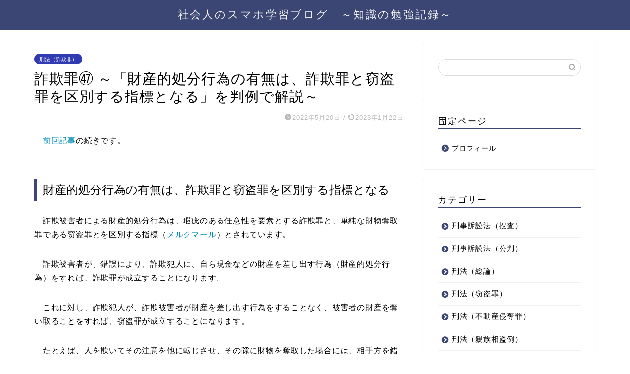

--- FILE ---
content_type: text/html; charset=UTF-8
request_url: https://sumaho-study.com/fraud47/
body_size: 30132
content:
<!DOCTYPE html>
<html lang="ja">
<head prefix="og: http://ogp.me/ns# fb: http://ogp.me/ns/fb# article: http://ogp.me/ns/article#">
<meta charset="utf-8">
<meta http-equiv="X-UA-Compatible" content="IE=edge">
<meta name="viewport" content="width=device-width, initial-scale=1">
<!-- ここからOGP -->
<meta property="og:type" content="blog">
			<meta property="og:title" content="詐欺罪㊼ ～「財産的処分行為の有無は、詐欺罪と窃盗罪を区別する指標となる」を判例で解説～｜社会人のスマホ学習ブログ">
		<meta property="og:url" content="https://sumaho-study.com/fraud47/">
			<meta property="og:description" content="　前回記事の続きです。 財産的処分行為の有無は、詐欺罪と窃盗罪を区別する指標となる 　詐欺被害者による財産的処分行為は、">
						<meta property="og:image" content="https://sumaho-study.com/wp-content/uploads/2022/05/詐欺罪㊼.png">
	<meta property="og:site_name" content="社会人のスマホ学習ブログ">
<meta property="fb:admins" content="">
<meta name="twitter:card" content="summary">
<!-- ここまでOGP --> 

<meta name="description" content="　前回記事の続きです。 財産的処分行為の有無は、詐欺罪と窃盗罪を区別する指標となる 　詐欺被害者による財産的処分行為は、">
<link rel="shortcut icon" href="https://sumaho-study.com/wp-content/themes/jin/favicon.ico">
<link rel="canonical" href="https://sumaho-study.com/fraud47/">
<title>詐欺罪㊼ ～「財産的処分行為の有無は、詐欺罪と窃盗罪を区別する指標となる」を判例で解説～｜社会人のスマホ学習ブログ</title>
<meta name='robots' content='max-image-preview:large' />
<link rel='dns-prefetch' href='//cdnjs.cloudflare.com' />
<link rel='dns-prefetch' href='//use.fontawesome.com' />
<link rel="alternate" type="application/rss+xml" title="社会人のスマホ学習ブログ &raquo; フィード" href="https://sumaho-study.com/feed/" />
<link rel="alternate" type="application/rss+xml" title="社会人のスマホ学習ブログ &raquo; コメントフィード" href="https://sumaho-study.com/comments/feed/" />
<link rel="alternate" type="application/rss+xml" title="社会人のスマホ学習ブログ &raquo; 詐欺罪㊼ ～「財産的処分行為の有無は、詐欺罪と窃盗罪を区別する指標となる」を判例で解説～ のコメントのフィード" href="https://sumaho-study.com/fraud47/feed/" />
<link rel="alternate" title="oEmbed (JSON)" type="application/json+oembed" href="https://sumaho-study.com/wp-json/oembed/1.0/embed?url=https%3A%2F%2Fsumaho-study.com%2Ffraud47%2F" />
<link rel="alternate" title="oEmbed (XML)" type="text/xml+oembed" href="https://sumaho-study.com/wp-json/oembed/1.0/embed?url=https%3A%2F%2Fsumaho-study.com%2Ffraud47%2F&#038;format=xml" />
<style id='wp-img-auto-sizes-contain-inline-css' type='text/css'>
img:is([sizes=auto i],[sizes^="auto," i]){contain-intrinsic-size:3000px 1500px}
/*# sourceURL=wp-img-auto-sizes-contain-inline-css */
</style>
<style id='wp-emoji-styles-inline-css' type='text/css'>

	img.wp-smiley, img.emoji {
		display: inline !important;
		border: none !important;
		box-shadow: none !important;
		height: 1em !important;
		width: 1em !important;
		margin: 0 0.07em !important;
		vertical-align: -0.1em !important;
		background: none !important;
		padding: 0 !important;
	}
/*# sourceURL=wp-emoji-styles-inline-css */
</style>
<style id='wp-block-library-inline-css' type='text/css'>
:root{--wp-block-synced-color:#7a00df;--wp-block-synced-color--rgb:122,0,223;--wp-bound-block-color:var(--wp-block-synced-color);--wp-editor-canvas-background:#ddd;--wp-admin-theme-color:#007cba;--wp-admin-theme-color--rgb:0,124,186;--wp-admin-theme-color-darker-10:#006ba1;--wp-admin-theme-color-darker-10--rgb:0,107,160.5;--wp-admin-theme-color-darker-20:#005a87;--wp-admin-theme-color-darker-20--rgb:0,90,135;--wp-admin-border-width-focus:2px}@media (min-resolution:192dpi){:root{--wp-admin-border-width-focus:1.5px}}.wp-element-button{cursor:pointer}:root .has-very-light-gray-background-color{background-color:#eee}:root .has-very-dark-gray-background-color{background-color:#313131}:root .has-very-light-gray-color{color:#eee}:root .has-very-dark-gray-color{color:#313131}:root .has-vivid-green-cyan-to-vivid-cyan-blue-gradient-background{background:linear-gradient(135deg,#00d084,#0693e3)}:root .has-purple-crush-gradient-background{background:linear-gradient(135deg,#34e2e4,#4721fb 50%,#ab1dfe)}:root .has-hazy-dawn-gradient-background{background:linear-gradient(135deg,#faaca8,#dad0ec)}:root .has-subdued-olive-gradient-background{background:linear-gradient(135deg,#fafae1,#67a671)}:root .has-atomic-cream-gradient-background{background:linear-gradient(135deg,#fdd79a,#004a59)}:root .has-nightshade-gradient-background{background:linear-gradient(135deg,#330968,#31cdcf)}:root .has-midnight-gradient-background{background:linear-gradient(135deg,#020381,#2874fc)}:root{--wp--preset--font-size--normal:16px;--wp--preset--font-size--huge:42px}.has-regular-font-size{font-size:1em}.has-larger-font-size{font-size:2.625em}.has-normal-font-size{font-size:var(--wp--preset--font-size--normal)}.has-huge-font-size{font-size:var(--wp--preset--font-size--huge)}.has-text-align-center{text-align:center}.has-text-align-left{text-align:left}.has-text-align-right{text-align:right}.has-fit-text{white-space:nowrap!important}#end-resizable-editor-section{display:none}.aligncenter{clear:both}.items-justified-left{justify-content:flex-start}.items-justified-center{justify-content:center}.items-justified-right{justify-content:flex-end}.items-justified-space-between{justify-content:space-between}.screen-reader-text{border:0;clip-path:inset(50%);height:1px;margin:-1px;overflow:hidden;padding:0;position:absolute;width:1px;word-wrap:normal!important}.screen-reader-text:focus{background-color:#ddd;clip-path:none;color:#444;display:block;font-size:1em;height:auto;left:5px;line-height:normal;padding:15px 23px 14px;text-decoration:none;top:5px;width:auto;z-index:100000}html :where(.has-border-color){border-style:solid}html :where([style*=border-top-color]){border-top-style:solid}html :where([style*=border-right-color]){border-right-style:solid}html :where([style*=border-bottom-color]){border-bottom-style:solid}html :where([style*=border-left-color]){border-left-style:solid}html :where([style*=border-width]){border-style:solid}html :where([style*=border-top-width]){border-top-style:solid}html :where([style*=border-right-width]){border-right-style:solid}html :where([style*=border-bottom-width]){border-bottom-style:solid}html :where([style*=border-left-width]){border-left-style:solid}html :where(img[class*=wp-image-]){height:auto;max-width:100%}:where(figure){margin:0 0 1em}html :where(.is-position-sticky){--wp-admin--admin-bar--position-offset:var(--wp-admin--admin-bar--height,0px)}@media screen and (max-width:600px){html :where(.is-position-sticky){--wp-admin--admin-bar--position-offset:0px}}

/*# sourceURL=wp-block-library-inline-css */
</style><style id='wp-block-heading-inline-css' type='text/css'>
h1:where(.wp-block-heading).has-background,h2:where(.wp-block-heading).has-background,h3:where(.wp-block-heading).has-background,h4:where(.wp-block-heading).has-background,h5:where(.wp-block-heading).has-background,h6:where(.wp-block-heading).has-background{padding:1.25em 2.375em}h1.has-text-align-left[style*=writing-mode]:where([style*=vertical-lr]),h1.has-text-align-right[style*=writing-mode]:where([style*=vertical-rl]),h2.has-text-align-left[style*=writing-mode]:where([style*=vertical-lr]),h2.has-text-align-right[style*=writing-mode]:where([style*=vertical-rl]),h3.has-text-align-left[style*=writing-mode]:where([style*=vertical-lr]),h3.has-text-align-right[style*=writing-mode]:where([style*=vertical-rl]),h4.has-text-align-left[style*=writing-mode]:where([style*=vertical-lr]),h4.has-text-align-right[style*=writing-mode]:where([style*=vertical-rl]),h5.has-text-align-left[style*=writing-mode]:where([style*=vertical-lr]),h5.has-text-align-right[style*=writing-mode]:where([style*=vertical-rl]),h6.has-text-align-left[style*=writing-mode]:where([style*=vertical-lr]),h6.has-text-align-right[style*=writing-mode]:where([style*=vertical-rl]){rotate:180deg}
/*# sourceURL=https://sumaho-study.com/wp-includes/blocks/heading/style.min.css */
</style>
<style id='wp-block-list-inline-css' type='text/css'>
ol,ul{box-sizing:border-box}:root :where(.wp-block-list.has-background){padding:1.25em 2.375em}
/*# sourceURL=https://sumaho-study.com/wp-includes/blocks/list/style.min.css */
</style>
<style id='wp-block-paragraph-inline-css' type='text/css'>
.is-small-text{font-size:.875em}.is-regular-text{font-size:1em}.is-large-text{font-size:2.25em}.is-larger-text{font-size:3em}.has-drop-cap:not(:focus):first-letter{float:left;font-size:8.4em;font-style:normal;font-weight:100;line-height:.68;margin:.05em .1em 0 0;text-transform:uppercase}body.rtl .has-drop-cap:not(:focus):first-letter{float:none;margin-left:.1em}p.has-drop-cap.has-background{overflow:hidden}:root :where(p.has-background){padding:1.25em 2.375em}:where(p.has-text-color:not(.has-link-color)) a{color:inherit}p.has-text-align-left[style*="writing-mode:vertical-lr"],p.has-text-align-right[style*="writing-mode:vertical-rl"]{rotate:180deg}
/*# sourceURL=https://sumaho-study.com/wp-includes/blocks/paragraph/style.min.css */
</style>
<style id='global-styles-inline-css' type='text/css'>
:root{--wp--preset--aspect-ratio--square: 1;--wp--preset--aspect-ratio--4-3: 4/3;--wp--preset--aspect-ratio--3-4: 3/4;--wp--preset--aspect-ratio--3-2: 3/2;--wp--preset--aspect-ratio--2-3: 2/3;--wp--preset--aspect-ratio--16-9: 16/9;--wp--preset--aspect-ratio--9-16: 9/16;--wp--preset--color--black: #000000;--wp--preset--color--cyan-bluish-gray: #abb8c3;--wp--preset--color--white: #ffffff;--wp--preset--color--pale-pink: #f78da7;--wp--preset--color--vivid-red: #cf2e2e;--wp--preset--color--luminous-vivid-orange: #ff6900;--wp--preset--color--luminous-vivid-amber: #fcb900;--wp--preset--color--light-green-cyan: #7bdcb5;--wp--preset--color--vivid-green-cyan: #00d084;--wp--preset--color--pale-cyan-blue: #8ed1fc;--wp--preset--color--vivid-cyan-blue: #0693e3;--wp--preset--color--vivid-purple: #9b51e0;--wp--preset--gradient--vivid-cyan-blue-to-vivid-purple: linear-gradient(135deg,rgb(6,147,227) 0%,rgb(155,81,224) 100%);--wp--preset--gradient--light-green-cyan-to-vivid-green-cyan: linear-gradient(135deg,rgb(122,220,180) 0%,rgb(0,208,130) 100%);--wp--preset--gradient--luminous-vivid-amber-to-luminous-vivid-orange: linear-gradient(135deg,rgb(252,185,0) 0%,rgb(255,105,0) 100%);--wp--preset--gradient--luminous-vivid-orange-to-vivid-red: linear-gradient(135deg,rgb(255,105,0) 0%,rgb(207,46,46) 100%);--wp--preset--gradient--very-light-gray-to-cyan-bluish-gray: linear-gradient(135deg,rgb(238,238,238) 0%,rgb(169,184,195) 100%);--wp--preset--gradient--cool-to-warm-spectrum: linear-gradient(135deg,rgb(74,234,220) 0%,rgb(151,120,209) 20%,rgb(207,42,186) 40%,rgb(238,44,130) 60%,rgb(251,105,98) 80%,rgb(254,248,76) 100%);--wp--preset--gradient--blush-light-purple: linear-gradient(135deg,rgb(255,206,236) 0%,rgb(152,150,240) 100%);--wp--preset--gradient--blush-bordeaux: linear-gradient(135deg,rgb(254,205,165) 0%,rgb(254,45,45) 50%,rgb(107,0,62) 100%);--wp--preset--gradient--luminous-dusk: linear-gradient(135deg,rgb(255,203,112) 0%,rgb(199,81,192) 50%,rgb(65,88,208) 100%);--wp--preset--gradient--pale-ocean: linear-gradient(135deg,rgb(255,245,203) 0%,rgb(182,227,212) 50%,rgb(51,167,181) 100%);--wp--preset--gradient--electric-grass: linear-gradient(135deg,rgb(202,248,128) 0%,rgb(113,206,126) 100%);--wp--preset--gradient--midnight: linear-gradient(135deg,rgb(2,3,129) 0%,rgb(40,116,252) 100%);--wp--preset--font-size--small: 13px;--wp--preset--font-size--medium: 20px;--wp--preset--font-size--large: 36px;--wp--preset--font-size--x-large: 42px;--wp--preset--spacing--20: 0.44rem;--wp--preset--spacing--30: 0.67rem;--wp--preset--spacing--40: 1rem;--wp--preset--spacing--50: 1.5rem;--wp--preset--spacing--60: 2.25rem;--wp--preset--spacing--70: 3.38rem;--wp--preset--spacing--80: 5.06rem;--wp--preset--shadow--natural: 6px 6px 9px rgba(0, 0, 0, 0.2);--wp--preset--shadow--deep: 12px 12px 50px rgba(0, 0, 0, 0.4);--wp--preset--shadow--sharp: 6px 6px 0px rgba(0, 0, 0, 0.2);--wp--preset--shadow--outlined: 6px 6px 0px -3px rgb(255, 255, 255), 6px 6px rgb(0, 0, 0);--wp--preset--shadow--crisp: 6px 6px 0px rgb(0, 0, 0);}:where(.is-layout-flex){gap: 0.5em;}:where(.is-layout-grid){gap: 0.5em;}body .is-layout-flex{display: flex;}.is-layout-flex{flex-wrap: wrap;align-items: center;}.is-layout-flex > :is(*, div){margin: 0;}body .is-layout-grid{display: grid;}.is-layout-grid > :is(*, div){margin: 0;}:where(.wp-block-columns.is-layout-flex){gap: 2em;}:where(.wp-block-columns.is-layout-grid){gap: 2em;}:where(.wp-block-post-template.is-layout-flex){gap: 1.25em;}:where(.wp-block-post-template.is-layout-grid){gap: 1.25em;}.has-black-color{color: var(--wp--preset--color--black) !important;}.has-cyan-bluish-gray-color{color: var(--wp--preset--color--cyan-bluish-gray) !important;}.has-white-color{color: var(--wp--preset--color--white) !important;}.has-pale-pink-color{color: var(--wp--preset--color--pale-pink) !important;}.has-vivid-red-color{color: var(--wp--preset--color--vivid-red) !important;}.has-luminous-vivid-orange-color{color: var(--wp--preset--color--luminous-vivid-orange) !important;}.has-luminous-vivid-amber-color{color: var(--wp--preset--color--luminous-vivid-amber) !important;}.has-light-green-cyan-color{color: var(--wp--preset--color--light-green-cyan) !important;}.has-vivid-green-cyan-color{color: var(--wp--preset--color--vivid-green-cyan) !important;}.has-pale-cyan-blue-color{color: var(--wp--preset--color--pale-cyan-blue) !important;}.has-vivid-cyan-blue-color{color: var(--wp--preset--color--vivid-cyan-blue) !important;}.has-vivid-purple-color{color: var(--wp--preset--color--vivid-purple) !important;}.has-black-background-color{background-color: var(--wp--preset--color--black) !important;}.has-cyan-bluish-gray-background-color{background-color: var(--wp--preset--color--cyan-bluish-gray) !important;}.has-white-background-color{background-color: var(--wp--preset--color--white) !important;}.has-pale-pink-background-color{background-color: var(--wp--preset--color--pale-pink) !important;}.has-vivid-red-background-color{background-color: var(--wp--preset--color--vivid-red) !important;}.has-luminous-vivid-orange-background-color{background-color: var(--wp--preset--color--luminous-vivid-orange) !important;}.has-luminous-vivid-amber-background-color{background-color: var(--wp--preset--color--luminous-vivid-amber) !important;}.has-light-green-cyan-background-color{background-color: var(--wp--preset--color--light-green-cyan) !important;}.has-vivid-green-cyan-background-color{background-color: var(--wp--preset--color--vivid-green-cyan) !important;}.has-pale-cyan-blue-background-color{background-color: var(--wp--preset--color--pale-cyan-blue) !important;}.has-vivid-cyan-blue-background-color{background-color: var(--wp--preset--color--vivid-cyan-blue) !important;}.has-vivid-purple-background-color{background-color: var(--wp--preset--color--vivid-purple) !important;}.has-black-border-color{border-color: var(--wp--preset--color--black) !important;}.has-cyan-bluish-gray-border-color{border-color: var(--wp--preset--color--cyan-bluish-gray) !important;}.has-white-border-color{border-color: var(--wp--preset--color--white) !important;}.has-pale-pink-border-color{border-color: var(--wp--preset--color--pale-pink) !important;}.has-vivid-red-border-color{border-color: var(--wp--preset--color--vivid-red) !important;}.has-luminous-vivid-orange-border-color{border-color: var(--wp--preset--color--luminous-vivid-orange) !important;}.has-luminous-vivid-amber-border-color{border-color: var(--wp--preset--color--luminous-vivid-amber) !important;}.has-light-green-cyan-border-color{border-color: var(--wp--preset--color--light-green-cyan) !important;}.has-vivid-green-cyan-border-color{border-color: var(--wp--preset--color--vivid-green-cyan) !important;}.has-pale-cyan-blue-border-color{border-color: var(--wp--preset--color--pale-cyan-blue) !important;}.has-vivid-cyan-blue-border-color{border-color: var(--wp--preset--color--vivid-cyan-blue) !important;}.has-vivid-purple-border-color{border-color: var(--wp--preset--color--vivid-purple) !important;}.has-vivid-cyan-blue-to-vivid-purple-gradient-background{background: var(--wp--preset--gradient--vivid-cyan-blue-to-vivid-purple) !important;}.has-light-green-cyan-to-vivid-green-cyan-gradient-background{background: var(--wp--preset--gradient--light-green-cyan-to-vivid-green-cyan) !important;}.has-luminous-vivid-amber-to-luminous-vivid-orange-gradient-background{background: var(--wp--preset--gradient--luminous-vivid-amber-to-luminous-vivid-orange) !important;}.has-luminous-vivid-orange-to-vivid-red-gradient-background{background: var(--wp--preset--gradient--luminous-vivid-orange-to-vivid-red) !important;}.has-very-light-gray-to-cyan-bluish-gray-gradient-background{background: var(--wp--preset--gradient--very-light-gray-to-cyan-bluish-gray) !important;}.has-cool-to-warm-spectrum-gradient-background{background: var(--wp--preset--gradient--cool-to-warm-spectrum) !important;}.has-blush-light-purple-gradient-background{background: var(--wp--preset--gradient--blush-light-purple) !important;}.has-blush-bordeaux-gradient-background{background: var(--wp--preset--gradient--blush-bordeaux) !important;}.has-luminous-dusk-gradient-background{background: var(--wp--preset--gradient--luminous-dusk) !important;}.has-pale-ocean-gradient-background{background: var(--wp--preset--gradient--pale-ocean) !important;}.has-electric-grass-gradient-background{background: var(--wp--preset--gradient--electric-grass) !important;}.has-midnight-gradient-background{background: var(--wp--preset--gradient--midnight) !important;}.has-small-font-size{font-size: var(--wp--preset--font-size--small) !important;}.has-medium-font-size{font-size: var(--wp--preset--font-size--medium) !important;}.has-large-font-size{font-size: var(--wp--preset--font-size--large) !important;}.has-x-large-font-size{font-size: var(--wp--preset--font-size--x-large) !important;}
/*# sourceURL=global-styles-inline-css */
</style>

<style id='classic-theme-styles-inline-css' type='text/css'>
/*! This file is auto-generated */
.wp-block-button__link{color:#fff;background-color:#32373c;border-radius:9999px;box-shadow:none;text-decoration:none;padding:calc(.667em + 2px) calc(1.333em + 2px);font-size:1.125em}.wp-block-file__button{background:#32373c;color:#fff;text-decoration:none}
/*# sourceURL=/wp-includes/css/classic-themes.min.css */
</style>
<link rel='stylesheet' id='theme-style-css' href='https://sumaho-study.com/wp-content/themes/jin/style.css?ver=6.9' type='text/css' media='all' />
<link rel='stylesheet' id='fontawesome-style-css' href='https://use.fontawesome.com/releases/v5.6.3/css/all.css?ver=6.9' type='text/css' media='all' />
<link rel='stylesheet' id='swiper-style-css' href='https://cdnjs.cloudflare.com/ajax/libs/Swiper/4.0.7/css/swiper.min.css?ver=6.9' type='text/css' media='all' />
<link rel='stylesheet' id='aurora-heatmap-css' href='https://sumaho-study.com/wp-content/plugins/aurora-heatmap/style.css?ver=1.7.1' type='text/css' media='all' />
<script type="text/javascript" src="https://sumaho-study.com/wp-includes/js/jquery/jquery.min.js?ver=3.7.1" id="jquery-core-js"></script>
<script type="text/javascript" src="https://sumaho-study.com/wp-includes/js/jquery/jquery-migrate.min.js?ver=3.4.1" id="jquery-migrate-js"></script>
<script type="text/javascript" id="aurora-heatmap-js-extra">
/* <![CDATA[ */
var aurora_heatmap = {"_mode":"reporter","ajax_url":"https://sumaho-study.com/wp-admin/admin-ajax.php","action":"aurora_heatmap","reports":"click_pc,click_mobile","debug":"0","ajax_delay_time":"3000","ajax_interval":"10","ajax_bulk":null};
//# sourceURL=aurora-heatmap-js-extra
/* ]]> */
</script>
<script type="text/javascript" src="https://sumaho-study.com/wp-content/plugins/aurora-heatmap/js/aurora-heatmap.min.js?ver=1.7.1" id="aurora-heatmap-js"></script>
<link rel="https://api.w.org/" href="https://sumaho-study.com/wp-json/" /><link rel="alternate" title="JSON" type="application/json" href="https://sumaho-study.com/wp-json/wp/v2/posts/19304" /><link rel='shortlink' href='https://sumaho-study.com/?p=19304' />
<!-- Analytics by WP Statistics - https://wp-statistics.com -->
	<style type="text/css">
		#wrapper {
			background-color: #fff;
			background-image: url();
					}

		.related-entry-headline-text span:before,
		#comment-title span:before,
		#reply-title span:before {
			background-color: #3b4675;
			border-color: #3b4675 !important;
		}

		#breadcrumb:after,
		#page-top a {
			background-color: #3b4675;
		}

		#footer-widget-area {
			background-color: #3b4675;
			border: none !important;
		}

		.footer-inner a #copyright,
		#copyright-center {
			border-color: taransparent !important;
			color: #000000 !important;
		}

		.page-top-footer a {
			color: #3b4675 !important;
		}

		#breadcrumb ul li,
		#breadcrumb ul li a {
			color: #3b4675 !important;
		}

		body,
		a,
		a:link,
		a:visited,
		.my-profile,
		.widgettitle,
		.tabBtn-mag label {
			color: #000000;
		}

		a:hover {
			color: #008db7;
		}

		.widget_nav_menu ul>li>a:before,
		.widget_categories ul>li>a:before,
		.widget_pages ul>li>a:before,
		.widget_recent_entries ul>li>a:before,
		.widget_archive ul>li>a:before,
		.widget_archive form:after,
		.widget_categories form:after,
		.widget_nav_menu ul>li>ul.sub-menu>li>a:before,
		.widget_categories ul>li>.children>li>a:before,
		.widget_pages ul>li>.children>li>a:before,
		.widget_nav_menu ul>li>ul.sub-menu>li>ul.sub-menu li>a:before,
		.widget_categories ul>li>.children>li>.children li>a:before,
		.widget_pages ul>li>.children>li>.children li>a:before {
			color: #3b4675;
		}

		.widget_nav_menu ul .sub-menu .sub-menu li a:before {
			background-color: #000000 !important;
		}

		.d--labeling-act-border {
			border-color: rgba(0, 0, 0, 0.18);
		}

		.c--labeling-act.d--labeling-act-solid {
			background-color: rgba(0, 0, 0, 0.06);
		}

		.a--labeling-act {
			color: rgba(0, 0, 0, 0.6);
		}

		.a--labeling-small-act span {
			background-color: rgba(0, 0, 0, 0.21);
		}

		.c--labeling-act.d--labeling-act-strong {
			background-color: rgba(0, 0, 0, 0.045);
		}

		.d--labeling-act-strong .a--labeling-act {
			color: rgba(0, 0, 0, 0.75);
		}


		footer .footer-widget,
		footer .footer-widget a,
		footer .footer-widget ul li,
		.footer-widget.widget_nav_menu ul>li>a:before,
		.footer-widget.widget_categories ul>li>a:before,
		.footer-widget.widget_recent_entries ul>li>a:before,
		.footer-widget.widget_pages ul>li>a:before,
		.footer-widget.widget_archive ul>li>a:before,
		footer .widget_tag_cloud .tagcloud a:before {
			color: #fff !important;
			border-color: #fff !important;
		}

		footer .footer-widget .widgettitle {
			color: #fff !important;
			border-color: #303bb2 !important;
		}

		footer .widget_nav_menu ul .children .children li a:before,
		footer .widget_categories ul .children .children li a:before,
		footer .widget_nav_menu ul .sub-menu .sub-menu li a:before {
			background-color: #fff !important;
		}

		#drawernav a:hover,
		.post-list-title,
		#prev-next p,
		#toc_container .toc_list li a {
			color: #000000 !important;
		}

		#header-box {
			background-color: #3b4675;
		}

		@media (min-width: 768px) {

			#header-box .header-box10-bg:before,
			#header-box .header-box11-bg:before {
				border-radius: 2px;
			}
		}

		@media (min-width: 768px) {
			.top-image-meta {
				margin-top: calc(0px - 30px);
			}
		}

		@media (min-width: 1200px) {
			.top-image-meta {
				margin-top: calc(0px);
			}
		}

		.pickup-contents:before {
			background-color: #3b4675 !important;
		}

		.main-image-text {
			color: #555;
		}

		.main-image-text-sub {
			color: #555;
		}

		@media (min-width: 481px) {
			#site-info {
				padding-top: 15px !important;
				padding-bottom: 15px !important;
			}
		}

		#site-info span a {
			color: #f4f4f4 !important;
		}

		#headmenu .headsns .line a svg {
			fill: #f4f4f4 !important;
		}

		#headmenu .headsns a,
		#headmenu {
			color: #f4f4f4 !important;
			border-color: #f4f4f4 !important;
		}

		.profile-follow .line-sns a svg {
			fill: #3b4675 !important;
		}

		.profile-follow .line-sns a:hover svg {
			fill: #303bb2 !important;
		}

		.profile-follow a {
			color: #3b4675 !important;
			border-color: #3b4675 !important;
		}

		.profile-follow a:hover,
		#headmenu .headsns a:hover {
			color: #303bb2 !important;
			border-color: #303bb2 !important;
		}

		.search-box:hover {
			color: #303bb2 !important;
			border-color: #303bb2 !important;
		}

		#header #headmenu .headsns .line a:hover svg {
			fill: #303bb2 !important;
		}

		.cps-icon-bar,
		#navtoggle:checked+.sp-menu-open .cps-icon-bar {
			background-color: #f4f4f4;
		}

		#nav-container {
			background-color: #fff;
		}

		.menu-box .menu-item svg {
			fill: #f4f4f4;
		}

		#drawernav ul.menu-box>li>a,
		#drawernav2 ul.menu-box>li>a,
		#drawernav3 ul.menu-box>li>a,
		#drawernav4 ul.menu-box>li>a,
		#drawernav5 ul.menu-box>li>a,
		#drawernav ul.menu-box>li.menu-item-has-children:after,
		#drawernav2 ul.menu-box>li.menu-item-has-children:after,
		#drawernav3 ul.menu-box>li.menu-item-has-children:after,
		#drawernav4 ul.menu-box>li.menu-item-has-children:after,
		#drawernav5 ul.menu-box>li.menu-item-has-children:after {
			color: #f4f4f4 !important;
		}

		#drawernav ul.menu-box li a,
		#drawernav2 ul.menu-box li a,
		#drawernav3 ul.menu-box li a,
		#drawernav4 ul.menu-box li a,
		#drawernav5 ul.menu-box li a {
			font-size: 14px !important;
		}

		#drawernav3 ul.menu-box>li {
			color: #000000 !important;
		}

		#drawernav4 .menu-box>.menu-item>a:after,
		#drawernav3 .menu-box>.menu-item>a:after,
		#drawernav .menu-box>.menu-item>a:after {
			background-color: #f4f4f4 !important;
		}

		#drawernav2 .menu-box>.menu-item:hover,
		#drawernav5 .menu-box>.menu-item:hover {
			border-top-color: #3b4675 !important;
		}

		.cps-info-bar a {
			background-color: #ffcd44 !important;
		}

		@media (min-width: 768px) {
			.post-list-mag .post-list-item:not(:nth-child(2n)) {
				margin-right: 2.6%;
			}
		}

		@media (min-width: 768px) {

			#tab-1:checked~.tabBtn-mag li [for="tab-1"]:after,
			#tab-2:checked~.tabBtn-mag li [for="tab-2"]:after,
			#tab-3:checked~.tabBtn-mag li [for="tab-3"]:after,
			#tab-4:checked~.tabBtn-mag li [for="tab-4"]:after {
				border-top-color: #3b4675 !important;
			}

			.tabBtn-mag label {
				border-bottom-color: #3b4675 !important;
			}
		}

		#tab-1:checked~.tabBtn-mag li [for="tab-1"],
		#tab-2:checked~.tabBtn-mag li [for="tab-2"],
		#tab-3:checked~.tabBtn-mag li [for="tab-3"],
		#tab-4:checked~.tabBtn-mag li [for="tab-4"],
		#prev-next a.next:after,
		#prev-next a.prev:after,
		.more-cat-button a:hover span:before {
			background-color: #3b4675 !important;
		}


		.swiper-slide .post-list-cat,
		.post-list-mag .post-list-cat,
		.post-list-mag3col .post-list-cat,
		.post-list-mag-sp1col .post-list-cat,
		.swiper-pagination-bullet-active,
		.pickup-cat,
		.post-list .post-list-cat,
		#breadcrumb .bcHome a:hover span:before,
		.popular-item:nth-child(1) .pop-num,
		.popular-item:nth-child(2) .pop-num,
		.popular-item:nth-child(3) .pop-num {
			background-color: #303bb2 !important;
		}

		.sidebar-btn a,
		.profile-sns-menu {
			background-color: #303bb2 !important;
		}

		.sp-sns-menu a,
		.pickup-contents-box a:hover .pickup-title {
			border-color: #3b4675 !important;
			color: #3b4675 !important;
		}

		.pro-line svg {
			fill: #3b4675 !important;
		}

		.cps-post-cat a,
		.meta-cat,
		.popular-cat {
			background-color: #303bb2 !important;
			border-color: #303bb2 !important;
		}

		.tagicon,
		.tag-box a,
		#toc_container .toc_list>li,
		#toc_container .toc_title {
			color: #3b4675 !important;
		}

		.widget_tag_cloud a::before {
			color: #000000 !important;
		}

		.tag-box a,
		#toc_container:before {
			border-color: #3b4675 !important;
		}

		.cps-post-cat a:hover {
			color: #008db7 !important;
		}

		.pagination li:not([class*="current"]) a:hover,
		.widget_tag_cloud a:hover {
			background-color: #3b4675 !important;
		}

		.pagination li:not([class*="current"]) a:hover {
			opacity: 0.5 !important;
		}

		.pagination li.current a {
			background-color: #3b4675 !important;
			border-color: #3b4675 !important;
		}

		.nextpage a:hover span {
			color: #3b4675 !important;
			border-color: #3b4675 !important;
		}

		.cta-content:before {
			background-color: #6FBFCA !important;
		}

		.cta-text,
		.info-title {
			color: #fff !important;
		}

		#footer-widget-area.footer_style1 .widgettitle {
			border-color: #303bb2 !important;
		}

		.sidebar_style1 .widgettitle,
		.sidebar_style5 .widgettitle {
			border-color: #3b4675 !important;
		}

		.sidebar_style2 .widgettitle,
		.sidebar_style4 .widgettitle,
		.sidebar_style6 .widgettitle,
		#home-bottom-widget .widgettitle,
		#home-top-widget .widgettitle,
		#post-bottom-widget .widgettitle,
		#post-top-widget .widgettitle {
			background-color: #3b4675 !important;
		}

		#home-bottom-widget .widget_search .search-box input[type="submit"],
		#home-top-widget .widget_search .search-box input[type="submit"],
		#post-bottom-widget .widget_search .search-box input[type="submit"],
		#post-top-widget .widget_search .search-box input[type="submit"] {
			background-color: #303bb2 !important;
		}

		.tn-logo-size {
			font-size: 160% !important;
		}

		@media (min-width: 481px) {
			.tn-logo-size img {
				width: calc(160%*0.5) !important;
			}
		}

		@media (min-width: 768px) {
			.tn-logo-size img {
				width: calc(160%*2.2) !important;
			}
		}

		@media (min-width: 1200px) {
			.tn-logo-size img {
				width: 160% !important;
			}
		}

		.sp-logo-size {
			font-size: 100% !important;
		}

		.sp-logo-size img {
			width: 100% !important;
		}

		.cps-post-main ul>li:before,
		.cps-post-main ol>li:before {
			background-color: #303bb2 !important;
		}

		.profile-card .profile-title {
			background-color: #3b4675 !important;
		}

		.profile-card {
			border-color: #3b4675 !important;
		}

		.cps-post-main a {
			color: #008db7;
		}

		.cps-post-main .marker {
			background: -webkit-linear-gradient(transparent 80%, #ffcedb 0%);
			background: linear-gradient(transparent 80%, #ffcedb 0%);
		}

		.cps-post-main .marker2 {
			background: -webkit-linear-gradient(transparent 80%, #a9eaf2 0%);
			background: linear-gradient(transparent 80%, #a9eaf2 0%);
		}

		.cps-post-main .jic-sc {
			color: #e9546b;
		}


		.simple-box1 {
			border-color: #ef9b9b !important;
		}

		.simple-box2 {
			border-color: #f2bf7d !important;
		}

		.simple-box3 {
			border-color: #b5e28a !important;
		}

		.simple-box4 {
			border-color: #7badd8 !important;
		}

		.simple-box4:before {
			background-color: #7badd8;
		}

		.simple-box5 {
			border-color: #e896c7 !important;
		}

		.simple-box5:before {
			background-color: #e896c7;
		}

		.simple-box6 {
			background-color: #fffdef !important;
		}

		.simple-box7 {
			border-color: #def1f9 !important;
		}

		.simple-box7:before {
			background-color: #def1f9 !important;
		}

		.simple-box8 {
			border-color: #96ddc1 !important;
		}

		.simple-box8:before {
			background-color: #96ddc1 !important;
		}

		.simple-box9:before {
			background-color: #e1c0e8 !important;
		}

		.simple-box9:after {
			border-color: #e1c0e8 #e1c0e8 #fff #fff !important;
		}

		.kaisetsu-box1:before,
		.kaisetsu-box1-title {
			background-color: #ffb49e !important;
		}

		.kaisetsu-box2 {
			border-color: #89c2f4 !important;
		}

		.kaisetsu-box2-title {
			background-color: #89c2f4 !important;
		}

		.kaisetsu-box4 {
			border-color: #ea91a9 !important;
		}

		.kaisetsu-box4-title {
			background-color: #ea91a9 !important;
		}

		.kaisetsu-box5:before {
			background-color: #57b3ba !important;
		}

		.kaisetsu-box5-title {
			background-color: #57b3ba !important;
		}

		.concept-box1 {
			border-color: #85db8f !important;
		}

		.concept-box1:after {
			background-color: #85db8f !important;
		}

		.concept-box1:before {
			content: "ポイント" !important;
			color: #85db8f !important;
		}

		.concept-box2 {
			border-color: #f7cf6a !important;
		}

		.concept-box2:after {
			background-color: #f7cf6a !important;
		}

		.concept-box2:before {
			content: "注意点" !important;
			color: #f7cf6a !important;
		}

		.concept-box3 {
			border-color: #86cee8 !important;
		}

		.concept-box3:after {
			background-color: #86cee8 !important;
		}

		.concept-box3:before {
			content: "良い例" !important;
			color: #86cee8 !important;
		}

		.concept-box4 {
			border-color: #ed8989 !important;
		}

		.concept-box4:after {
			background-color: #ed8989 !important;
		}

		.concept-box4:before {
			content: "悪い例" !important;
			color: #ed8989 !important;
		}

		.concept-box5 {
			border-color: #9e9e9e !important;
		}

		.concept-box5:after {
			background-color: #9e9e9e !important;
		}

		.concept-box5:before {
			content: "参考" !important;
			color: #9e9e9e !important;
		}

		.concept-box6 {
			border-color: #8eaced !important;
		}

		.concept-box6:after {
			background-color: #8eaced !important;
		}

		.concept-box6:before {
			content: "メモ" !important;
			color: #8eaced !important;
		}

		.innerlink-box1,
		.blog-card {
			border-color: #73bc9b !important;
		}

		.innerlink-box1-title {
			background-color: #73bc9b !important;
			border-color: #73bc9b !important;
		}

		.innerlink-box1:before,
		.blog-card-hl-box {
			background-color: #73bc9b !important;
		}

		.concept-box1:before,
		.concept-box2:before,
		.concept-box3:before,
		.concept-box4:before,
		.concept-box5:before,
		.concept-box6:before {
			background-color: #fff;
			background-image: url();
		}

		.concept-box1:after,
		.concept-box2:after,
		.concept-box3:after,
		.concept-box4:after,
		.concept-box5:after,
		.concept-box6:after {
			border-color: #fff;
			border-image: url() 27 23 / 50px 30px / 1rem round space0 / 5px 5px;
		}

		.jin-ac-box01-title::after {
			color: #3b4675;
		}

		.color-button01 a,
		.color-button01 a:hover,
		.color-button01:before {
			background-color: #008db7 !important;
		}

		.top-image-btn-color a,
		.top-image-btn-color a:hover,
		.top-image-btn-color:before {
			background-color: #ffcd44 !important;
		}

		.color-button02 a,
		.color-button02 a:hover,
		.color-button02:before {
			background-color: #d9333f !important;
		}

		.color-button01-big a,
		.color-button01-big a:hover,
		.color-button01-big:before {
			background-color: #3296d1 !important;
		}

		.color-button01-big a,
		.color-button01-big:before {
			border-radius: 5px !important;
		}

		.color-button01-big a {
			padding-top: 20px !important;
			padding-bottom: 20px !important;
		}

		.color-button02-big a,
		.color-button02-big a:hover,
		.color-button02-big:before {
			background-color: #83d159 !important;
		}

		.color-button02-big a,
		.color-button02-big:before {
			border-radius: 5px !important;
		}

		.color-button02-big a {
			padding-top: 20px !important;
			padding-bottom: 20px !important;
		}

		.color-button01-big {
			width: 75% !important;
		}

		.color-button02-big {
			width: 75% !important;
		}

		.top-image-btn-color:before,
		.color-button01:before,
		.color-button02:before,
		.color-button01-big:before,
		.color-button02-big:before {
			bottom: -1px;
			left: -1px;
			width: 100%;
			height: 100%;
			border-radius: 6px;
			box-shadow: 0px 1px 5px 0px rgba(0, 0, 0, 0.25);
			-webkit-transition: all .4s;
			transition: all .4s;
		}

		.top-image-btn-color a:hover,
		.color-button01 a:hover,
		.color-button02 a:hover,
		.color-button01-big a:hover,
		.color-button02-big a:hover {
			-webkit-transform: translateY(2px);
			transform: translateY(2px);
			-webkit-filter: brightness(0.95);
			filter: brightness(0.95);
		}

		.top-image-btn-color:hover:before,
		.color-button01:hover:before,
		.color-button02:hover:before,
		.color-button01-big:hover:before,
		.color-button02-big:hover:before {
			-webkit-transform: translateY(2px);
			transform: translateY(2px);
			box-shadow: none !important;
		}

		.h2-style01 h2,
		.h2-style02 h2:before,
		.h2-style03 h2,
		.h2-style04 h2:before,
		.h2-style05 h2,
		.h2-style07 h2:before,
		.h2-style07 h2:after,
		.h3-style03 h3:before,
		.h3-style02 h3:before,
		.h3-style05 h3:before,
		.h3-style07 h3:before,
		.h2-style08 h2:after,
		.h2-style10 h2:before,
		.h2-style10 h2:after,
		.h3-style02 h3:after,
		.h4-style02 h4:before {
			background-color: #3b4675 !important;
		}

		.h3-style01 h3,
		.h3-style04 h3,
		.h3-style05 h3,
		.h3-style06 h3,
		.h4-style01 h4,
		.h2-style02 h2,
		.h2-style08 h2,
		.h2-style08 h2:before,
		.h2-style09 h2,
		.h4-style03 h4 {
			border-color: #3b4675 !important;
		}

		.h2-style05 h2:before {
			border-top-color: #3b4675 !important;
		}

		.h2-style06 h2:before,
		.sidebar_style3 .widgettitle:after {
			background-image: linear-gradient(-45deg,
					transparent 25%,
					#3b4675 25%,
					#3b4675 50%,
					transparent 50%,
					transparent 75%,
					#3b4675 75%,
					#3b4675);
		}

		.jin-h2-icons.h2-style02 h2 .jic:before,
		.jin-h2-icons.h2-style04 h2 .jic:before,
		.jin-h2-icons.h2-style06 h2 .jic:before,
		.jin-h2-icons.h2-style07 h2 .jic:before,
		.jin-h2-icons.h2-style08 h2 .jic:before,
		.jin-h2-icons.h2-style09 h2 .jic:before,
		.jin-h2-icons.h2-style10 h2 .jic:before,
		.jin-h3-icons.h3-style01 h3 .jic:before,
		.jin-h3-icons.h3-style02 h3 .jic:before,
		.jin-h3-icons.h3-style03 h3 .jic:before,
		.jin-h3-icons.h3-style04 h3 .jic:before,
		.jin-h3-icons.h3-style05 h3 .jic:before,
		.jin-h3-icons.h3-style06 h3 .jic:before,
		.jin-h3-icons.h3-style07 h3 .jic:before,
		.jin-h4-icons.h4-style01 h4 .jic:before,
		.jin-h4-icons.h4-style02 h4 .jic:before,
		.jin-h4-icons.h4-style03 h4 .jic:before,
		.jin-h4-icons.h4-style04 h4 .jic:before {
			color: #3b4675;
		}

		@media all and (-ms-high-contrast:none) {

			*::-ms-backdrop,
			.color-button01:before,
			.color-button02:before,
			.color-button01-big:before,
			.color-button02-big:before {
				background-color: #595857 !important;
			}
		}

		.jin-lp-h2 h2,
		.jin-lp-h2 h2 {
			background-color: transparent !important;
			border-color: transparent !important;
			color: #000000 !important;
		}

		.jincolumn-h3style2 {
			border-color: #3b4675 !important;
		}

		.jinlph2-style1 h2:first-letter {
			color: #3b4675 !important;
		}

		.jinlph2-style2 h2,
		.jinlph2-style3 h2 {
			border-color: #3b4675 !important;
		}

		.jin-photo-title .jin-fusen1-down,
		.jin-photo-title .jin-fusen1-even,
		.jin-photo-title .jin-fusen1-up {
			border-left-color: #3b4675;
		}

		.jin-photo-title .jin-fusen2,
		.jin-photo-title .jin-fusen3 {
			background-color: #3b4675;
		}

		.jin-photo-title .jin-fusen2:before,
		.jin-photo-title .jin-fusen3:before {
			border-top-color: #3b4675;
		}

		.has-huge-font-size {
			font-size: 42px !important;
		}

		.has-large-font-size {
			font-size: 36px !important;
		}

		.has-medium-font-size {
			font-size: 20px !important;
		}

		.has-normal-font-size {
			font-size: 16px !important;
		}

		.has-small-font-size {
			font-size: 13px !important;
		}
	</style>
<script type="application/ld+json">
{
    "@context": "https://schema.org",
    "@type": "BlogPosting",
    "mainEntityOfPage": {
        "@type": "WebPage",
        "@id": "https://sumaho-study.com/fraud47/"
    },
    "headline": "詐欺罪㊼ ～「財産的処分行為の有無は、詐欺罪と窃盗罪を区別する指標となる」を判例で解説～",
    "description": "　前回記事の続きです。 財産的処分行為の有無は、詐欺罪と窃盗罪を区別する指標となる 　詐欺被害者による財産的処分行為は、瑕疵のある任意性を要素とする詐欺罪と、単純な財物奪取罪である窃盗罪とを区別する指標（メルクマール）とされています。 　詐&hellip;",
    "datePublished": "2022-05-20T06:14:01+09:00",
    "dateModified": "2023-01-22T10:52:53+09:00",
    "author": {
        "@type": "Person",
        "name": "syakaijin",
        "url": "https://sumaho-study.com/author/syakaijin/"
    },
    "publisher": {
        "@type": "Organization",
        "name": "社会人のスマホ学習ブログ",
        "url": "https://sumaho-study.com/"
    },
    "image": "https://sumaho-study.com/wp-content/uploads/2022/05/詐欺罪㊼.png"
}
</script>
<script type="application/ld+json">
{
    "@context": "https://schema.org",
    "@type": "BreadcrumbList",
    "itemListElement": [
        {
            "@type": "ListItem",
            "position": 1,
            "name": "HOME",
            "item": "https://sumaho-study.com/"
        },
        {
            "@type": "ListItem",
            "position": 2,
            "name": "刑法（詐欺罪）",
            "item": "https://sumaho-study.com/category/%e5%88%91%e6%b3%95%ef%bc%88%e8%a9%90%e6%ac%ba%e7%bd%aa%ef%bc%89/"
        },
        {
            "@type": "ListItem",
            "position": 3,
            "name": "詐欺罪㊼ ～「財産的処分行為の有無は、詐欺罪と窃盗罪を区別する指標となる」を判例で解説～",
            "item": "https://sumaho-study.com/fraud47/"
        }
    ]
}
</script>
	
<!--カエレバCSS-->
<!--アプリーチCSS-->


</head>
<body class="wp-singular post-template-default single single-post postid-19304 single-format-standard wp-theme-jin" id="nofont-style">
<div id="wrapper">

		
	<div id="scroll-content" class="animate-off">
	
		<!--ヘッダー-->

								
<div id="header-box" class="tn_on header-box animate-off">
	<div id="header" class="header-type2 header animate-off">
		
		<div id="site-info" class="ef">
												<span class="tn-logo-size"><a href='https://sumaho-study.com/' title='社会人のスマホ学習ブログ' rel='home'>社会人のスマホ学習ブログ　～知識の勉強記録～</a></span>
									</div>

	
		
	</div>
	
		
</div>

		
		
		<!--ヘッダー-->

		<div class="clearfix"></div>

			
														
		
	<div id="contents">

		<!--メインコンテンツ-->
			<main id="main-contents" class="main-contents article_style2 animate-off" >
				
								
				<section class="cps-post-box post-entry">
																	<article class="cps-post">
							<header class="cps-post-header">
																<span class="cps-post-cat category-%e5%88%91%e6%b3%95%ef%bc%88%e8%a9%90%e6%ac%ba%e7%bd%aa%ef%bc%89" ><a href="https://sumaho-study.com/category/%e5%88%91%e6%b3%95%ef%bc%88%e8%a9%90%e6%ac%ba%e7%bd%aa%ef%bc%89/" style="background-color:!important;">刑法（詐欺罪）</a></span>
																								<h1 class="cps-post-title post-title" >詐欺罪㊼ ～「財産的処分行為の有無は、詐欺罪と窃盗罪を区別する指標となる」を判例で解説～</h1>
								<div class="cps-post-meta">
									<span class="writer author-name">syakaijin</span>
									<span class="cps-post-date-box">
												<span class="cps-post-date"><i class="jic jin-ifont-watch" aria-hidden="true"></i>&nbsp;<time class="post-date date date-published" datetime="2022-05-20T06:14:01+09:00">2022年5月20日</time></span>
	<span class="timeslash"> /</span>
	<time class="post-date date date-modified" datetime="2023-01-22T10:52:53+09:00"><span class="cps-post-date"><i class="jic jin-ifont-reload" aria-hidden="true"></i>&nbsp;2023年1月22日</span></time>
										</span>
								</div>
								
							</header>
														
							
							<div class="cps-post-main-box">
								<div class="cps-post-main    h2-style07 h3-style04 h4-style01 post-content m-size m-size-sp" >

									<div class="clearfix"></div>
	
									
<p>　<a href="https://sumaho-study.com/fraud46/">前回記事</a>の続きです。</p>



<h3 class="wp-block-heading">財産的処分行為の有無は、詐欺罪と窃盗罪を区別する指標となる</h3>



<p>　詐欺被害者による財産的処分行為は、瑕疵のある任意性を要素とする詐欺罪と、単純な財物奪取罪である窃盗罪とを区別する指標（<a href="https://kotobank.jp/word/%E3%83%A1%E3%83%AB%E3%82%AF%E3%83%9E%E3%83%BC%E3%83%AB-644420">メルクマール</a>）とされています。</p>



<p>　詐欺被害者が、錯誤により、詐欺犯人に、自ら現金などの財産を差し出す行為（財産的処分行為）をすれば、詐欺罪が成立することになります。</p>



<p>　これに対し、詐欺犯人が、詐欺被害者が財産を差し出す行為をすることなく、被害者の財産を奪い取ることをすれば、窃盗罪が成立することになります。</p>



<p>　たとえば、人を欺いてその注意を他に転じさせ、その隙に財物を奪取した場合には、相手方を錯誤に陥れる行為はあっても、その<a href="https://dictionary.goo.ne.jp/word/%E9%8C%AF%E8%AA%A4/#jn-86914">錯誤</a>による相手方の財産的処分行為に基づく財物の交付は存しないから、詐欺罪ではなく、窃盗罪が成立することになります。</p>



<p>　このような場合に、詐欺罪の否定される理由は、相手方を錯誤に陥れた行為が、その錯誤に基づいて相手方に財産的処分行為をなさしめる人を欺く行為でないところにあるとも見ることができます。</p>



<p>　この点に関する判例として、以下の判例があります。</p>



<p><a href="https://www.courts.go.jp/app/files/hanrei_jp/426/023426_hanrei.pdf">広島高裁判決（昭和30年9月6日）</a></p>



<p>　古着商の店頭で顧客を装って「上衣を見せてくれ」と言い、店主が上衣を見せると、上着を着てみた上、「<a href="https://www.weblio.jp/content/%E4%B8%80%E5%AF%B8">一寸</a>小便に行ってくる」と言って上着を着たまま表に出て逃走した事案で、被害者の財産的処分行為がないことから、詐欺罪ではなく、窃盗罪が成立するとしました。</p>



<p>　裁判官は、</p>



<ul class="wp-block-list">
<li>被告人は、顧客の如く装い、古物商Ｂ方店舗に到り、同人に対し上衣を見せてくれと申し、同人か店の右側にかけてあった<a href="https://ja.wikipedia.org/wiki/%E5%9B%BD%E9%98%B2%E8%89%B2">国防色</a>上衣を下して見せると、被告人はこれに手を通して着たところ、あんたには小さいようだというと、これ位はせわないといったが、一寸小便に行つて来ると申しこれを着たまま表へ出て逃走したものである</li>



<li>本件はＢが右のように上衣を被告人に交付したのは、被告人に一時見せるために過ぎないのであって、その際は未だＢの上衣に対する事実上の支配は失われていないものというべく、従って被告人が右上衣を着たまま表へ出て逃走したのは、即ち同人の右事実上の支配を侵害しこれを奪取したものに外ならないと認むべきものである</li>



<li>従って、<a href="https://kotobank.jp/word/%E5%8E%9F%E5%88%A4%E6%B1%BA-492967">原判決</a>が被告人の右の<a href="https://dictionary.goo.ne.jp/word/%E6%89%80%E7%82%BA_%28%E3%81%97%E3%82%87%E3%81%84%29/#jn-107135">所為</a>をもって窃盗罪に問擬（もんぎ）したのは正当である</li>
</ul>



<p><strong>広島高裁判決（昭和32年12月24日）</strong></p>



<p>　洋服類を詐取しようと考えて、被害者であるSの店舗に客を装って赴き、いろいろ物色したすえ、Sに対し、ダスターコートとシャツを買い求めるがごとく申し出て、Sの了承の下に、それら衣類を着用した後、尿意を催したと言って衣類を着用したまま逃走した事案で、裁判官は、被害者の財産的処分行為がないことから、詐欺罪ではなく、窃盗罪が成立するとしました。</p>



<p>　裁判官は、</p>



<ul class="wp-block-list">
<li>窃盗罪が<a href="https://sumaho-study.com/acquire1/">不法領得の意思</a>の下に他人の意志に反して、その占有する財物を犯人の支配に移すことにより成立し、詐欺罪においては、たとえ犯人の欺罔手段によるとはいえ、あくまで被害者の自由意思により財物の占有が犯人に移転せられるものである</li>



<li>被告人のダストコート及びシャツの着用は、未だ販売成立までの過程における、いわゆる仮りの交付というに過ぎず、被害者から終局的に占有の移転を受けたものとは言い難い</li>



<li>すなわち、被害者としては、もし売買が成立しないときは、直ちに被告人より本件衣類を回収し得うべき時間的、場所的位置関係にあり、従って、被告人が本件衣類を着用していたとはいえ、未だ売買の完全に成立しておらず、被告人または被害者の店舗内において店主の監視下にある以上、右衣類は依然被害者の支配下にあったものと解するのを相当とする</li>



<li>かかる状況の下において、右衣類を着用のままその場を逃走した被告人の所為は、他人の意思に反してその財物の占有を自己の支配に移したものと解し得べきこと疑いなく、窃盗罪を構成する</li>
</ul>



<p>と判示しました。</p>



<p><strong>東京高判決（昭和30年4月2日）</strong></p>



<p>　時計店の<a href="https://dictionary.goo.ne.jp/word/%E5%BA%97%E7%95%AA/#jn-211959">店番</a>に「陳列棚にある時計を見せてくれ」と要求し、店番が顧客と思い、これを見せるため渡したところ、隙を見て逃走した事案で、被害者の財産的処分行為がないことから、詐欺罪ではなく、窃盗罪が成立するとしました。</p>



<p>　裁判官は、</p>



<ul class="wp-block-list">
<li>店番をしていたKは、被告人がその店の陳列窓の中の時計をのぞき込んだ上、被告人から時計を見せてくれと要求されたので、顧客と思い、これを見せるため被告人に渡したところ、被告人は、隙に乗じてこれを奪い逃げ出した事実を認めることができる</li>



<li>すなわち、本件は、Kが右のように時計を被告人に交付したのは、被告人にこれを一時見せるために過ぎないのであり、その際、時計を<a href="https://dictionary.goo.ne.jp/word/%E5%A5%AA%E5%8F%96/#jn-137296">奪取</a>した被告人の所為を窃盗罪に問擬した原判決は正当である</li>



<li>Kが被告人に時計を渡したことを目して、被告人の事実上の支配内に移した処分行為と解することはできない</li>



<li>従って、被告人が施用した欺罔手段があっても、詐欺罪は成立しないというべきである</li>
</ul>



<p>と判示し、店番が被告人に時計を渡した行為は、時計を被告人の事実上の支配内に移した処分行為と解することはできないとして、詐欺罪ではなく、窃盗罪が成立するとしました。</p>



<p><strong>名古屋高裁判決（昭和32年10月30日）</strong></p>



<p>　被告人が、客を装って、Yの店舗に入り、店番をしていたYから時計など２点を「買い受けるから」と申し向けて受け取った上、Yの隙を見て、これを所持したまま同所から逃走した事案で、詐欺罪ではなく、窃盗罪が成立するとしました。</p>



<p>　裁判官は、</p>



<ul class="wp-block-list">
<li>店舗内で店員などから買い受けるからと申し向けて商品を受け取っただけでは、右商品の<a href="https://sumaho-study.com/occupancy/">占有</a>はなおその店主にあり、いまだ右前者移転し終わったものではないと認めるのが相当であるから、店員の承諾を得ないで、これを持ち逃げした所為は、まさに窃盗を構成するものといわなければならない</li>
</ul>



<p>と判示しました。</p>



<p><a href="https://www.courts.go.jp/app/files/hanrei_jp/406/051406_hanrei.pdf">最高裁決定（昭和31年1月19日）</a></p>



<p>　旅館の宿泊客が、<a href="https://sumaho-study.com/acquire1/">不法領得の意思</a>で、その旅館の提供した<a href="https://ja.wikipedia.org/wiki/%E4%B8%B9%E5%89%8D">丹前</a>、浴衣等を着用したまま、「手紙を出して来る」と申し向けて逃走した事案で、裁判官は、</p>



<ul class="wp-block-list">
<li>本件のように被告人が旅館に宿泊し、普通に旅館が旅客に提供するその所有の丹前、浴衣を着、帯をしめ、下駄をはいたままの状態で外出しても、その丹前等の所持は所有者である旅館に存するものと解するを相当とする</li>
</ul>



<p>と判示し、未だ被害品の所持は旅館にあり、旅館の財産的処分行為はないことから、詐欺罪でなく、窃盗罪が成立するとしました。</p>



<p><a href="https://www.courts.go.jp/app/files/hanrei_jp/608/054608_hanrei.pdf">最高裁判決（昭和26年12月14日）</a></p>



<p>　甲が、甲方の玄関において、被告人と対談し、被告人の虚言を誤信して、自ら現金70万円を<a href="https://kotobank.jp/word/%E6%B2%B9%E7%B3%A7-652440">油糧</a>公団まで持参するつもりで、70万円の紙幣を入れた風呂敷包を甲方の奥の方から持ち出し、これを玄関の上り口に置いたまま、被告人だけを残して便所に行ったところ、被告人がその隙に現金を持って逃走した事案で、裁判官は</p>



<ul class="wp-block-list">
<li>財物の騙取（詐取）とは、犯人の<a href="https://dictionary.goo.ne.jp/word/%E6%96%BD%E7%94%A8/#jn-107329">施用</a>した<a href="https://dictionary.goo.ne.jp/word/%E6%AC%BA%E7%BD%94_%28%E3%81%8D%E3%82%82%E3%81%86%29/#jn-54019">欺罔</a>（人を欺く）手段により、他人を錯誤に陥れ、財物を犯人自身又はその代人若しくは第三者に交付せしむるか、あるいはこれらの者の自由支配内に置かしむることをいう</li>
</ul>



<p>とし、被告人が現金を詐取したものと認め、詐欺罪が成立するとしました。</p>



<p>　しかし、この判決には、有識者において疑問が呈されており、</p>



<ul class="wp-block-list">
<li>便所に行くために現金入りの風呂敷包を玄関の上り口に置いたという行為が、被告人の人を欺く行為によって惹起された錯誤に基づく甲の処分行為といえるかどうか甚だ疑わしい</li>



<li>現金の占有はまだ甲にあり、ただその占有が<a href="https://dictionary.goo.ne.jp/word/%E5%BC%9B%E7%B7%A9_%28%E3%81%97%E3%81%8B%E3%82%93%29/#jn-94602">弛緩</a>しただけであるから、窃盗罪とすべきである</li>



<li>交付ということが存在するためには，一方には，交付者が占有していたことが必要である（<a href="https://sumaho-study.com/fraud43/">三角詐欺</a>の場合は別として）と同時に、他方では占有の『移転』が必要であり、占有の『弛緩』では足りない</li>



<li> 甲の錯誤に基づく財産的処分行為としての「交付」がなかったものと見るべきである</li>
</ul>



<p>などと指摘がされ、詐欺罪ではなく、窃盗罪が成立するという指摘がなされています。</p>



<p><strong>東京高裁判決（昭和45年5月4日）</strong></p>



<p>　この判例は、一審判決で窃盗罪が成立するとした判決を否定し、二審で詐欺罪の成立を認めた判例です。</p>



<p>　裁判官は、</p>



<ul class="wp-block-list">
<li>（一審判決で、）被告人は、Kと共謀の上、東京都所在の宝飾店Aにおいて、Y所有のダイヤ3.02カラット1個（時価約500万円相当）を窃取したものである（<a href="https://ja.wikibooks.org/wiki/%E5%88%91%E6%B3%95%E7%AC%AC235%E6%9D%A1">刑法第235条</a>、<a href="https://ja.wikibooks.org/wiki/%E5%88%91%E6%B3%95%E7%AC%AC60%E6%9D%A1">第60条</a>）というにあるところ、記録を調査し、当審における事実取調の結果をも加えて検討すると、被告人は、YからY所有のダイヤ3.02カラット1個の売却<a href="https://dictionary.goo.ne.jp/word/%E6%96%A1%E6%97%8B/#jn-4844">斡旋</a>方を依頼されるや、売買の斡旋をするように装ってこれを<a href="https://dictionary.goo.ne.jp/word/%E9%A0%98%E5%BE%97/#jn-232717">領得</a>しようと企て、知り合いのKと共謀の上、Kを右ダイヤを買いたいという銀座のバーの経営者に仕立て、高級車を運転してYを迎えに行き、喫茶店Bに伴い、Kを買主としてYに紹介し、被告人が右ダイヤの売買を斡旋するもののように装って話を進め、Yが持参した封筒入りダイヤの封を切って右ダイヤをKに示すや、Kにおいてダイヤを鑑定させた上、金500万円でこれを買い受けると称し、被告人が、かねて知っている宝飾店Aにダイヤを持参して鑑定させることとし、被告人が売買の斡旋をするものと信用した被害者Yから、喫茶店Bにおいて、鑑定を依頼するため一時預かると称して右ダイヤ及び封筒の交付を受けたこと、次いで被告人は右ダイヤを携え、K（※共犯者）及びY（※被害者）とともに右宝飾店Aに赴き、被告人にダイヤの時価の鑑定を依頼して、これを店員に渡し、その鑑定を受けた後、右ダイヤの返還を受けたが、その際、秘かに途中で拾った小石を前記Yの持参した封筒に入れ、これと右ダイヤを<a href="https://dictionary.goo.ne.jp/word/%E6%87%90%E4%B8%AD/#jn-36500">懐中</a>に所持したまま、Ｋ及びＹと前後して宝飾店Ｂを出て、Ｋは途中代金を持参すると称して立ち去り、被告人はＹと<a href="https://dictionary.goo.ne.jp/word/%E5%90%8C%E9%81%93/#jn-156511">同道</a>して再び喫茶店Ｂに戻った上、被告人は代金を取りに行ったＫを待つものの如く装い、Ｙもこれを信用していたが、やがて被告人はKの来るのが遅いから電話をかけてくると偽り、前記小石入り封筒を、あたかも右ダイヤが入っているもののように装い、Yの面前のテーブルに置き、右ダイヤを携えたまま同店から立ち去り逃走したことを認めることができ、<a href="https://kotobank.jp/word/%E5%8E%9F%E5%88%A4%E6%B1%BA-492967">原判決</a>も宝飾店Aにおいて、鑑定依頼後、返還を受けたダイヤを小石と摩り替えて窃取したものと認定しているものである</li>



<li>被告人の意思は、被害者Yの意に反してダイヤを窃取するというよりは、Yを欺罔してダイヤの任意提出を受けるにあったことは、証拠により認められるところである</li>



<li>Yは、ダイヤを買いたいというKと、その間、売買を斡旋するものの如く装った被告人とを全く信用して右ダイヤを鑑定させるため、これを被告人に交付したものである</li>



<li>Yは、既に喫茶店Bにおけるダイヤの交付によってその所持を被告人に移転し、被告人は、よって右ダイヤの単独占有を取得し、刑法246条1項にいう「財物を騙取したる者」に該当するに至ったものと解すべきであり、その後、被告人が右ダイヤを携えたまま鑑定依頼のため、宝飾店Bに赴き、鑑定後、返還を受けたダイヤに代えて小石を封筒に入れた上、喫茶店Ｂに戻り、右封筒を被告人の面前に差し置いて逃走するまでの一連の<a href="https://dictionary.goo.ne.jp/word/%E6%89%80%E7%82%BA_%28%E3%81%97%E3%82%87%E3%81%84%29/#jn-107135">所為</a>は、既に<a href="https://dictionary.goo.ne.jp/word/%E9%A8%99%E5%8F%96/#jn-200343">騙取</a>を遂げた右ダイヤの所持を確保するための事後行為として評価するのが相当である</li>



<li>それ故、被告人の右所為を窃盗罪に問擬（もんぎ）した原判決は、事実を誤認したものである</li>
</ul>



<p>と判示し、一審で窃盗罪を言い渡した判決を破棄し、詐欺罪が成立するとしました。</p>



<p><strong>東京高裁判決（昭和49年10月23日）</strong></p>



<p>　被告人は、老人甲が<a href="https://dictionary.goo.ne.jp/word/%E7%94%9F%E6%B4%BB%E6%89%B6%E5%8A%A9/#jn-121157">生活扶助金</a>を受け取りにA銀行B支店に行くのを見て、これについて行き、老人甲がその普通預金口座に振り込まれた生活扶助金の払戻手続をするそばにいて、銀行の預金係の呼出しに応じていち早く預金係のところへ行き、引換票の提示を求められるや甲を手で招き、甲の差し出す引換票と引換えに預金係が生活扶助金3万4000円余をカウンターの上に差し出すや、素早くこれを受け取り銀行の外に出た事案で、裁判官は、</p>



<ul class="wp-block-list">
<li>なるほど銀行の預金係は、被告人を老人の代りに金を受け取りに来たものと誤信してこれを差出し、被告人は老人の付き添いのように装い、これを受け取ったことが窺われるが、右のように銀行において係員から本人が払戻請求をした金を本人の目の前で本人の代わりに受け取るように装い、受け取ったとしても直ちに人を欺罔し、任意の交付を受けて財物を騙取したとはいえず、右金の<a href="https://sumaho-study.com/occupancy/">占有</a>は、なお銀行にあり、いまだその占有は被告人に移転していないと認めるのが相当である</li>



<li><a href="https://dictionary.goo.ne.jp/word/%E7%84%B6%E3%81%97%E3%81%A6/#jn-94414">而して</a>、被告人が銀行あるいは本人の承諾を得ないでこれを持ったまま銀行の外に出てしまったことにより、はじめてその金を自己の事実上の支配に移し、従ってこれに対する銀行の占有を侵奪したものと解するのを相当とする</li>



<li>それ故、原判決が被告人の所為をもって窃盗罪に問擬したのは正当であって、これを詐欺罪というのは当たらない</li>
</ul>



<p>と判示し、詐欺罪ではなく、窃盗罪の成立を認めました。</p>



<p>　この判例は、金銭の占有の移転は、銀行のカウンター上にあるうちは、なお銀行の占有下にあり、受取人がそれを手に<a href="https://dictionary.goo.ne.jp/word/%E6%8A%8A%E6%8C%81/#jn-175852">把持</a>して初めて占有が移転すると見ているのであって、本件の場合、前記のように金銭に対する銀行の占有が<a href="https://dictionary.goo.ne.jp/word/%E5%BC%9B%E7%B7%A9_%28%E3%81%97%E3%81%8B%E3%82%93%29/#jn-94602">弛緩</a>しただけにすぎないと評価したものと評価できます。</p>



<p><a href="https://www.courts.go.jp/app/files/hanrei_jp/866/051866_hanrei.pdf">最高裁判決（昭和61年11月18日）</a></p>



<p>　この判例では、詐欺罪が成立するか、窃盗罪が成立するがが問題になりました。</p>



<p>　事案の内容は、甲と乙が、当初は丙を殺害してその所持する覚せい剤を<a href="https://dictionary.goo.ne.jp/word/%E5%BC%B7%E5%8F%96_%28%E3%81%94%E3%81%86%E3%81%97%E3%82%85%29/#jn-73228">強取</a>することを計画したが、その後計画を変更し、共謀の上、まず甲において、覚せい剤取引の斡旋に<a href="https://dictionary.goo.ne.jp/word/%E8%A8%97%E3%81%91%E3%82%8B/#jn-39935">かこつけて</a>丙をホテルの一室に呼び出し、別室に買主が待機しているように装って、「覚せい剤の売買の話をまとめるためには現物を買主に見せる必要がある」旨申し向けて、丙から覚せい剤を受け取り、これを持って同ホテルから逃走した後、間もなく、乙が丙のいる部屋に赴き、丙を拳銃で狙撃したが殺害の目的を遂げなかったというものです。</p>



<p>　覚せい剤の取得行為が窃盗罪と詐欺罪のいずれに当たるかが問題となりました。</p>



<p>　裁判官は、</p>



<ul class="wp-block-list">
<li>甲らが丙の財産的処分行為によって本件覚せい剤の占有を取得したものとみて、被告人（乙）らによる本件覚せい剤の取得行為は、それ自体としては詐欺罪に当たると解することもできないわけではないが、他方、本件覚せい剤に対する丙の占有は、甲らにこれを渡したことによっては未だ失われず、その後、甲らが丙の意思に反して持ち逃げしたことによって失われたものとみて、本件覚せい剤の取得行為は、それだけをみれば窃盗罪に当たると解する余地もある</li>
</ul>



<p>と判示し、覚醒剤の取得行為について、詐欺罪が成立するか、窃盗罪が成立するか断定はしませんでしたが、「窃盗罪又は詐欺罪」と「二項強盗による強盗殺人未遂罪（<a href="https://ja.wikibooks.org/wiki/%E5%88%91%E6%B3%95%E7%AC%AC236%E6%9D%A1">刑法236条2項</a>）」の<a href="https://sumaho-study.com/number-of-sins-2/">包括一罪</a>が成立するとしました。</p>



<p><strong>東京地裁八王子支部判決（平成3年8月28日）</strong></p>



<p>　試乗車を乗り回すことに興味を覚えた被告人が、自動車販売店を訪れ、自動車を購入する旨うそをいって商談をした後、試乗したいと話を持ちかけて、同店に置いてあった試乗車を乗り逃げした事案です。</p>



<p>　まず、検察官は、</p>



<ul class="wp-block-list">
<li>「いわゆる試乗」は、自動車販売店である被害者が、サービスの一貫として、顧客になると予想される者に対し、当分車両の性能等を試してもらうことを目的に行っているものであって、試乗時間は10分ないし20分程度を、その運転距離も試乗を開始した地点の周辺が予定されており、そのため試乗車にはわずかなガソリンしかいれていないこと、試乗車にもナンバープレートが取り付けられており、仮に勝手に乗り回されても、直ちに発見される可能性が極めて高いことなどからすると、試乗に供された車両については被害者の事実上の支配が強く及んでおり、被告人の試乗車の乗り逃げ行為によって初めて、被害者側の事実上の支配を排除して被告人が自己の支配を確立したと見るべきであり、窃盗罪が成立することは明らかである</li>
</ul>



<p>と主張しました。</p>



<p>　これに対し、裁判官は、</p>



<ul class="wp-block-list">
<li>自動車販売店の営業員等が試乗車に添乗している場合には，試乗車に対する自動車販売店の事実上の支配も継続しており、試乗車が自動車販売店の占有下にあるといえるが、本件のように、添乗員を付けないで試乗希望者に単独試乗させた場合には、たとえ僅かなガソリンしか入れておかなくとも、被告人が本件でやったように、試乗車においてガソリンを補給することができ、ガソリンを補給すれば試乗予定区間を外れて長時間にわたり長距離を走行することが可能であり、また、ナンバープレートが取り付けられていても、自動車は移動性が高く、<a href="https://dictionary.goo.ne.jp/word/%E6%AE%8A%E3%81%AB/#jn-80619">殊に</a>大都市においては多数の車両に紛れて、その発見が容易でないことからすれば、もはや自動車販売店の試乗車に対する事実上の支配は失われたものとみるのが相当である</li>
</ul>



<p>と判示し、窃盗罪ではなく、詐欺罪が成立するとしました。</p>



<p><strong>東京高裁判決（平成12年8月29日）</strong></p>



<p>　店員から差し出された商品（<a href="https://ja.wikipedia.org/wiki/%E3%83%86%E3%83%AC%E3%83%9B%E3%83%B3%E3%82%AB%E3%83%BC%E3%83%89">テレホンカード</a>）を店外に持ち出した行為について、窃盗罪ではなく、詐欺罪が成立するとしました。</p>



<p>　裁判官は、</p>



<ul class="wp-block-list">
<li>（１）被告人は、A薬局から商品をだまし取ろうと考え、客を装って右薬局を訪ね、店番の者と雑談をして顔見知りになった上、平成11年7月10日頃、同薬局に赴き、店主の妻で店番をしていたB子に対し、<a href="https://dictionary.goo.ne.jp/word/%E4%B8%AD%E5%85%83/#jn-143201">中元</a>の<a href="https://dictionary.goo.ne.jp/word/%E9%80%B2%E7%89%A9/#jn-115788">進物</a>として使うと嘘を言って、石けんセット10組を取り寄せるよう依頼するとともに、同薬局でテレホンカードも取り扱うことを知って、テレホンカード80枚（1000円相当のカード50枚、500円相当のカード30枚）を注文したが、右B子は、被告人の注文が真意に出たものと信じて、これに承諾した</li>



<li>（２）被告人は、同月14日、再度、同薬局に赴き、右B子に対し、近所の大きな家具店の名前の入った名刺を差し出し、そこの二代目であると嘘を言った。これを真に受けたB子は、被告人に対し、石けんセットの取寄せはまだできていないが、テレホンカードは準備できている旨を伝え、注文どおりの枚数のテレホンカードを販売ケースの上に置いて、「枚数を確認して下さい」といった</li>



<li>（３）すると、被告人は、右テレホンカードを手に取って枚数を数える振りをし、さらに、B子に対し、「今若い衆が外で待ってるから、これを渡してくる。お金を今払うから、先に渡してくる」と申し出て、金目のものは何も入っていない自分のセカンドバッグを店内の椅子の上にわざと残したまま、テレホンカードを持って店外に出た。この申し出を聞いたB子は、被告人が、その言葉どおり、店外にいる連れの者にテレホンカードを渡してすぐに戻り、代金を払ってくれるものと思い込み、被告人がテレホンカードを持ったまま店外に出ることを目の前で認識しながら、何らとがめることもしなかった</li>



<li>（４）被告人は、右のように言い置いて店外に出た後、テレホンカードを携帯したまま、用意してあった自転車に乗って逃走した</li>



<li>被告人は、前記薬局から商品を詐取する意図のもとに、客を装って同薬局を訪れては機会を狙ううち、テレホンカードをだまし取る意思で、店番をしていた前記B子に対し、80枚購入する旨の嘘の注文をした上、さらに数日後これを受け取りに赴き、枚数を確認するように同人から販売ケースから差し出されたテレホンカードを手に取った際、（３）<a href="https://dictionary.goo.ne.jp/word/%E6%8E%B2%E8%A8%98/#jn-66143">掲記</a>の嘘をついて、その旨誤信した同人に、テレホンカードの店外持ち出しを了解・容認させたもので、もし、Ｂ子が被告人の申し出の嘘を見破っていれば、テレホンカードの店外持ち出しを容認せず、ただちに右申し出を拒むとともに、即時、その場で代金の支払いを要求したことは明らかである</li>



<li>これを要するに、B子は、被告人一連の虚言により、被告人が近所の家具店の者であって、テレホンカードを購入してくれるものと誤信し、すぐに戻って来て代金を支払う旨の被告人の嘘に騙されて、注文されたテレホンカード80枚を被告人に交付したものと認められる</li>



<li>したがって、被告人の行為は、詐欺罪に該当することが明らかである</li>



<li>この点につき、原判決は、①B子は、枚数を確認させようとして、テレホンカードを被告人の前の販売ケースの上に置いたのであって、その処分を被告人に委ねたとは認められないから、B子の右所為は、詐欺罪における被欺罔者の処分行為に当たらない、②「今、若い衆が外で待っているから、これを渡してくる」などと言って店番の女子の気をそらし、その隙に乗じてテレホンカードを持ち去った旨の被告人の捜査段階における供述は、被告人に対応したB子の<a href="https://kotobank.jp/word/%E5%8E%9F%E5%AF%A9-492394">原審</a>証言とも合致していて信用でき、これに反する被告人に対応したB子の原審証言とも合致していて信用でき、これに反する被告人の原審公判供述は信用できないとして、本件は窃盗罪に当たるという結論を導いている</li>



<li>しかしながら、被告人が、テレホンカードの詐取を意図していたことは、被告人の言動から明らかである</li>



<li>そして、被告人に対応したB子の原審証言には、テレホンカードを盗まれた旨述べた部分があるけれども、これは代金を支払わずに持ち去された事態をそのように表現したものと認められるのであって、その供述の要点は、被告人の言葉に注意をそらした際に、テレホンカードを盗まれたというものではなく、同人は、被告人が販売ケースの上のテレホンカードを手に取って店外に持ち出すのをその場で認識していたが、被告人がセカンドバッグを店内に残したままであることを見て取り、その際の被告人の（３）掲記の言葉を信じて、被告人の右の行動を了解・容認したというにある</li>



<li>すなわち、同人は、欺かれ、テレホンカードを被告人に交付したというべきである</li>



<li>原判決の判断は肯首できない</li>
</ul>



<p>と判示し、一審判決が窃盗罪を認定したのを否定し、詐欺罪が成立するとしました。</p>



<p><a href="https://sumaho-study.com/fraud48/">次の記事</a></p>



<h3 class="wp-block-heading">詐欺罪、電子計算機使用詐欺罪、準詐欺罪の記事まとめ一覧</h3>



<p><a href="https://sumaho-study.com/list-2/">詐欺罪、電子計算機使用詐欺罪、準詐欺罪の記事まとめ一覧</a></p>
									
																		
									
																		
									
									
									<div class="clearfix"></div>
<div class="adarea-box">
	</div>
									
																		<div class="related-ad-unit-area"></div>
																		
																		
									

															
								</div>
							</div>
						</article>
						
														</section>
				
								
																
								
<div class="toppost-list-box-simple">
<section class="related-entry-section toppost-list-box-inner">
		<div class="related-entry-headline">
		<div class="related-entry-headline-text ef"><span class="fa-headline"><i class="jic jin-ifont-post" aria-hidden="true"></i>過去の記事</span></div>
	</div>
						<div class="post-list-mag3col-slide related-slide">
			<div class="swiper-container2">
				<ul class="swiper-wrapper">
					<li class="swiper-slide">
	<article class="post-list-item">
		<a class="post-list-link" rel="bookmark" href="https://sumaho-study.com/fraud17/">
			<div class="post-list-inner">
				<div class="post-list-thumb">
																		<img src="https://sumaho-study.com/wp-content/uploads/2022/04/詐欺罪⑰-640x360.png" class="attachment-small_size size-small_size wp-post-image" alt="" width ="235" height ="132" decoding="async" loading="lazy" />															</div>
				<div class="post-list-meta">
										<span class="post-list-cat category-%e5%88%91%e6%b3%95%ef%bc%88%e8%a9%90%e6%ac%ba%e7%bd%aa%ef%bc%89" style="background-color:!important;">刑法（詐欺罪）</span>
					
					<h2 class="post-list-title post-title">詐欺罪⑰ ～「誇張・虚構がある商品の広告・宣伝と詐欺罪の成否」「書画、骨とう品の取引...</h2>
											<span class="post-list-date date date-modified ef" datetime="2022-04-16" content="2022-04-16">2022年4月16日</span>
					
					<span class="writer author-name">syakaijin</span>

					<div class="post-list-publisher">
					</div>
				</div>
			</div>
		</a>
	</article>
</li>
					<li class="swiper-slide">
	<article class="post-list-item">
		<a class="post-list-link" rel="bookmark" href="https://sumaho-study.com/fraud90/">
			<div class="post-list-inner">
				<div class="post-list-thumb">
																		<img src="https://sumaho-study.com/wp-content/uploads/2022/07/詐欺罪90-640x360.png" class="attachment-small_size size-small_size wp-post-image" alt="" width ="235" height ="132" decoding="async" loading="lazy" />															</div>
				<div class="post-list-meta">
										<span class="post-list-cat category-%e5%88%91%e6%b3%95%ef%bc%88%e8%a9%90%e6%ac%ba%e7%bd%aa%ef%bc%89" style="background-color:!important;">刑法（詐欺罪）</span>
					
					<h2 class="post-list-title post-title">詐欺罪(90) ～他罪との関係⑧「詐欺と恐喝の両行為が競合した場合の詐欺罪と恐喝罪の...</h2>
											<span class="post-list-date date date-modified ef" datetime="2022-07-30" content="2022-07-30">2022年7月30日</span>
					
					<span class="writer author-name">syakaijin</span>

					<div class="post-list-publisher">
					</div>
				</div>
			</div>
		</a>
	</article>
</li>
					<li class="swiper-slide">
	<article class="post-list-item">
		<a class="post-list-link" rel="bookmark" href="https://sumaho-study.com/fraud52/">
			<div class="post-list-inner">
				<div class="post-list-thumb">
																		<img src="https://sumaho-study.com/wp-content/uploads/2022/05/詐欺罪52-640x360.png" class="attachment-small_size size-small_size wp-post-image" alt="" width ="235" height ="132" decoding="async" loading="lazy" />															</div>
				<div class="post-list-meta">
										<span class="post-list-cat category-%e5%88%91%e6%b3%95%ef%bc%88%e8%a9%90%e6%ac%ba%e7%bd%aa%ef%bc%89" style="background-color:!important;">刑法（詐欺罪）</span>
					
					<h2 class="post-list-title post-title">詐欺罪(52) ～訴訟詐欺①「訴訟詐欺とは？」「訴訟手続に関する訴訟詐欺の判例」を解...</h2>
											<span class="post-list-date date date-modified ef" datetime="2022-05-31" content="2022-05-31">2022年5月31日</span>
					
					<span class="writer author-name">syakaijin</span>

					<div class="post-list-publisher">
					</div>
				</div>
			</div>
		</a>
	</article>
</li>
					<li class="swiper-slide">
	<article class="post-list-item">
		<a class="post-list-link" rel="bookmark" href="https://sumaho-study.com/fraud57/">
			<div class="post-list-inner">
				<div class="post-list-thumb">
																		<img src="https://sumaho-study.com/wp-content/uploads/2022/06/詐欺罪57-640x360.png" class="attachment-small_size size-small_size wp-post-image" alt="" width ="235" height ="132" decoding="async" loading="lazy" />															</div>
				<div class="post-list-meta">
										<span class="post-list-cat category-%e5%88%91%e6%b3%95%ef%bc%88%e8%a9%90%e6%ac%ba%e7%bd%aa%ef%bc%89" style="background-color:!important;">刑法（詐欺罪）</span>
					
					<h2 class="post-list-title post-title">詐欺罪(57)  ～詐欺罪の既遂時期②「不動産、有価証券、荷物切符、保険詐欺について...</h2>
											<span class="post-list-date date date-modified ef" datetime="2022-06-08" content="2022-06-08">2022年6月8日</span>
					
					<span class="writer author-name">syakaijin</span>

					<div class="post-list-publisher">
					</div>
				</div>
			</div>
		</a>
	</article>
</li>
					<li class="swiper-slide">
	<article class="post-list-item">
		<a class="post-list-link" rel="bookmark" href="https://sumaho-study.com/fraud25/">
			<div class="post-list-inner">
				<div class="post-list-thumb">
																		<img src="https://sumaho-study.com/wp-content/uploads/2022/04/詐欺罪㉕-640x360.png" class="attachment-small_size size-small_size wp-post-image" alt="" width ="235" height ="132" decoding="async" loading="lazy" />															</div>
				<div class="post-list-meta">
										<span class="post-list-cat category-%e5%88%91%e6%b3%95%ef%bc%88%e8%a9%90%e6%ac%ba%e7%bd%aa%ef%bc%89" style="background-color:!important;">刑法（詐欺罪）</span>
					
					<h2 class="post-list-title post-title">詐欺罪㉕ ～「手形・小切手に関する詐欺（有効でない小切手を使っての詐欺、手形の種類を...</h2>
											<span class="post-list-date date date-modified ef" datetime="2022-04-26" content="2022-04-26">2022年4月26日</span>
					
					<span class="writer author-name">syakaijin</span>

					<div class="post-list-publisher">
					</div>
				</div>
			</div>
		</a>
	</article>
</li>
					<li class="swiper-slide">
	<article class="post-list-item">
		<a class="post-list-link" rel="bookmark" href="https://sumaho-study.com/fraud89/">
			<div class="post-list-inner">
				<div class="post-list-thumb">
																		<img src="https://sumaho-study.com/wp-content/uploads/2022/07/詐欺罪89-640x360.png" class="attachment-small_size size-small_size wp-post-image" alt="" width ="235" height ="132" decoding="async" loading="lazy" />															</div>
				<div class="post-list-meta">
										<span class="post-list-cat category-%e5%88%91%e6%b3%95%ef%bc%88%e8%a9%90%e6%ac%ba%e7%bd%aa%ef%bc%89" style="background-color:!important;">刑法（詐欺罪）</span>
					
					<h2 class="post-list-title post-title">詐欺罪(89) ～他罪との関係⑦「詐欺罪と背任罪の罪数関係」「背任罪は成立せず、詐欺...</h2>
											<span class="post-list-date date date-modified ef" datetime="2022-07-29" content="2022-07-29">2022年7月29日</span>
					
					<span class="writer author-name">syakaijin</span>

					<div class="post-list-publisher">
					</div>
				</div>
			</div>
		</a>
	</article>
</li>
						</ul>
				<div class="swiper-pagination"></div>
				<div class="swiper-button-prev"></div>
				<div class="swiper-button-next"></div>
			</div>
		</div>
			</section>
</div>
<div class="clearfix"></div>
	

									
				
				
					<div id="prev-next" class="clearfix">
		
					<a class="prev" href="https://sumaho-study.com/fraud46/" title="詐欺罪㊻ ～『詐欺罪における「財物を交付させる」とは「相手方の錯誤に基づく財産的処分行為によって財物の占有を取得すること」である』『詐欺罪の成立には、財産的処分行為が必要』を判例で解説～">
				<div class="metabox">
											<img src="https://sumaho-study.com/wp-content/uploads/2022/05/詐欺罪㊻-320x180.png" class="attachment-cps_thumbnails size-cps_thumbnails wp-post-image" alt="" width ="151" height ="85" decoding="async" loading="lazy" />										
					<p>詐欺罪㊻ ～『詐欺罪における「財物を交付させる」とは「相手方の錯誤に基づ...</p>
				</div>
			</a>
		

					<a class="next" href="https://sumaho-study.com/fraud48/" title="詐欺罪㊽ ～「財産的処分行為の要件（財産を処分する意思＋事実）」「財産を処分する意思とは、処分行為の意味を了解していることである」「財産的処分行為は、民法上無効であっても、詐欺罪の成否に関係しない」を判例で解説～">
				<div class="metabox">
					<p>詐欺罪㊽ ～「財産的処分行為の要件（財産を処分する意思＋事実）」「財産を...</p>

											<img src="https://sumaho-study.com/wp-content/uploads/2022/05/詐欺罪㊽-320x180.png" class="attachment-cps_thumbnails size-cps_thumbnails wp-post-image" alt="" width ="151" height ="85" decoding="async" loading="lazy" />									</div>
			</a>
		
	</div>
	<div class="clearfix"></div>
			</main>

		<!--サイドバー-->
<div id="sidebar" class="sideber sidebar_style1 animate-off" role="complementary" >
		
	<div id="search-2" class="widget widget_search"><form class="search-box" role="search" method="get" id="searchform" action="https://sumaho-study.com/">
	<input type="search" placeholder="" class="text search-text" value="" name="s" id="s">
	<input type="submit" id="searchsubmit" value="&#xe931;">
</form>
</div><div id="pages-6" class="widget widget_pages"><div class="widgettitle ef">固定ページ</div>
			<ul>
				<li class="page_item page-item-2"><a href="https://sumaho-study.com/profile-page/">プロフィール</a></li>
			</ul>

			</div><div id="nav_menu-2" class="widget widget_nav_menu"><div class="widgettitle ef">カテゴリー</div><div class="menu-%e3%82%ab%e3%83%86%e3%82%b4%e3%83%aa%e3%83%bc-container"><ul id="menu-%e3%82%ab%e3%83%86%e3%82%b4%e3%83%aa%e3%83%bc" class="menu"><li class="menu-item menu-item-type-taxonomy menu-item-object-category menu-item-21906"><a href="https://sumaho-study.com/category/%e5%88%91%e4%ba%8b%e8%a8%b4%e8%a8%9f%e6%b3%95%ef%bc%88%e6%8d%9c%e6%9f%bb%ef%bc%89/">刑事訴訟法（捜査）</a></li>
<li class="menu-item menu-item-type-taxonomy menu-item-object-category menu-item-30040"><a href="https://sumaho-study.com/category/%e5%88%91%e4%ba%8b%e8%a8%b4%e8%a8%9f%e6%b3%95%ef%bc%88%e5%85%ac%e5%88%a4%ef%bc%89/">刑事訴訟法（公判）</a></li>
<li class="menu-item menu-item-type-taxonomy menu-item-object-category menu-item-21907"><a href="https://sumaho-study.com/category/%e5%88%91%e6%b3%95%ef%bc%88%e7%b7%8f%e8%ab%96%ef%bc%89/">刑法（総論）</a></li>
<li class="menu-item menu-item-type-taxonomy menu-item-object-category menu-item-21908"><a href="https://sumaho-study.com/category/%e5%88%91%e6%b3%95%ef%bc%88%e7%aa%83%e7%9b%97%e7%bd%aa%ef%bc%89/">刑法（窃盗罪）</a></li>
<li class="menu-item menu-item-type-taxonomy menu-item-object-category menu-item-44056"><a href="https://sumaho-study.com/category/%e5%88%91%e6%b3%95%ef%bc%88%e4%b8%8d%e5%8b%95%e7%94%a3%e4%be%b5%e5%a5%aa%e7%bd%aa%ef%bc%89/">刑法（不動産侵奪罪）</a></li>
<li class="menu-item menu-item-type-taxonomy menu-item-object-category menu-item-44023"><a href="https://sumaho-study.com/category/%e5%88%91%e6%b3%95%ef%bc%88%e8%a6%aa%e6%97%8f%e7%9b%b8%e7%9b%97%e4%be%8b%ef%bc%89/">刑法（親族相盗例）</a></li>
<li class="menu-item menu-item-type-taxonomy menu-item-object-category menu-item-21909"><a href="https://sumaho-study.com/category/%e5%88%91%e6%b3%95%ef%bc%88%e9%81%ba%e5%a4%b1%e7%89%a9%e6%a8%aa%e9%a0%98%e3%83%bb%e5%8d%a0%e6%9c%89%e9%9b%a2%e8%84%b1%e7%89%a9%e6%a8%aa%e9%a0%98%e7%bd%aa%ef%bc%89/">刑法（遺失物横領・占有離脱物横領罪）</a></li>
<li class="menu-item menu-item-type-taxonomy menu-item-object-category menu-item-21910"><a href="https://sumaho-study.com/category/%e5%88%91%e6%b3%95%ef%bc%88%e7%9b%97%e5%93%81%e7%ad%89%e3%81%ab%e9%96%a2%e3%81%99%e3%82%8b%e7%bd%aa%ef%bc%89/">刑法（盗品等に関する罪）</a></li>
<li class="menu-item menu-item-type-taxonomy menu-item-object-category menu-item-23363"><a href="https://sumaho-study.com/category/%e5%88%91%e6%b3%95%ef%bc%88%e6%a8%aa%e9%a0%98%e7%bd%aa%ef%bc%89/">刑法（横領罪）</a></li>
<li class="menu-item menu-item-type-taxonomy menu-item-object-category menu-item-24327"><a href="https://sumaho-study.com/category/%e5%88%91%e6%b3%95%ef%bc%88%e6%a5%ad%e5%8b%99%e4%b8%8a%e6%a8%aa%e9%a0%98%e7%bd%aa%ef%bc%89/">刑法（業務上横領罪）</a></li>
<li class="menu-item menu-item-type-taxonomy menu-item-object-category menu-item-24405"><a href="https://sumaho-study.com/category/%e5%88%91%e6%b3%95%ef%bc%88%e5%bc%b7%e7%9b%97%e7%bd%aa%ef%bc%89/">刑法（強盗罪）</a></li>
<li class="menu-item menu-item-type-taxonomy menu-item-object-category menu-item-25331"><a href="https://sumaho-study.com/category/%e5%88%91%e6%b3%95%ef%bc%88%e5%bc%b7%e7%9b%97%e8%87%b4%e6%ad%bb%e5%82%b7%e7%bd%aa%ef%bc%89/">刑法（強盗致死傷罪）</a></li>
<li class="menu-item menu-item-type-taxonomy menu-item-object-category menu-item-25552"><a href="https://sumaho-study.com/category/%e5%88%91%e6%b3%95%ef%bc%88%e6%98%8f%e7%9d%a1%e5%bc%b7%e7%9b%97%e7%bd%aa%ef%bc%89/">刑法（昏酔強盗罪）</a></li>
<li class="menu-item menu-item-type-taxonomy menu-item-object-category menu-item-25591"><a href="https://sumaho-study.com/category/%e5%88%91%e6%b3%95%ef%bc%88%e4%ba%8b%e5%be%8c%e5%bc%b7%e7%9b%97%e7%bd%aa%ef%bc%89/">刑法（事後強盗罪）</a></li>
<li class="menu-item menu-item-type-taxonomy menu-item-object-category menu-item-25827"><a href="https://sumaho-study.com/category/%e5%88%91%e6%b3%95%ef%bc%88%e5%bc%b7%e7%9b%97%e4%ba%88%e5%82%99%e7%bd%aa%ef%bc%89/">刑法（強盗予備罪）</a></li>
<li class="menu-item menu-item-type-taxonomy menu-item-object-category menu-item-21911"><a href="https://sumaho-study.com/category/%e5%88%91%e6%b3%95%ef%bc%88%e4%bd%8f%e5%b1%85%e3%83%bb%e5%bb%ba%e9%80%a0%e7%89%a9%e4%be%b5%e5%85%a5%e7%bd%aa%ef%bc%89/">刑法（住居・建造物侵入罪）</a></li>
<li class="menu-item menu-item-type-taxonomy menu-item-object-category menu-item-26013"><a href="https://sumaho-study.com/category/%e5%88%91%e6%b3%95%ef%bc%88%e5%bc%b7%e7%9b%97%e3%83%bb%e5%bc%b7%e5%88%b6%e6%80%a7%e4%ba%a4%e7%ad%89%e7%bd%aa%ef%bc%89/">刑法（強盗・強制性交等罪）</a></li>
<li class="menu-item menu-item-type-taxonomy menu-item-object-category menu-item-21912"><a href="https://sumaho-study.com/category/%e5%88%91%e6%b3%95%ef%bc%88%e4%b8%8d%e9%80%80%e5%8e%bb%e7%bd%aa%ef%bc%89/">刑法（不退去罪）</a></li>
<li class="menu-item menu-item-type-taxonomy menu-item-object-category current-post-ancestor current-menu-parent current-post-parent menu-item-21913"><a href="https://sumaho-study.com/category/%e5%88%91%e6%b3%95%ef%bc%88%e8%a9%90%e6%ac%ba%e7%bd%aa%ef%bc%89/">刑法（詐欺罪）</a></li>
<li class="menu-item menu-item-type-taxonomy menu-item-object-category menu-item-21914"><a href="https://sumaho-study.com/category/%e5%88%91%e6%b3%95%ef%bc%88%e9%9b%bb%e5%ad%90%e8%a8%88%e7%ae%97%e6%a9%9f%e4%bd%bf%e7%94%a8%e8%a9%90%e6%ac%ba%e7%bd%aa%ef%bc%89/">刑法（電子計算機使用詐欺罪）</a></li>
<li class="menu-item menu-item-type-taxonomy menu-item-object-category menu-item-21915"><a href="https://sumaho-study.com/category/%e6%b3%95%ef%bc%88%e6%ba%96%e8%a9%90%e6%ac%ba%e7%bd%aa%ef%bc%89/">刑法（準詐欺罪）</a></li>
<li class="menu-item menu-item-type-taxonomy menu-item-object-category menu-item-44186"><a href="https://sumaho-study.com/category/%e5%88%91%e6%b3%95%ef%bc%88%e8%83%8c%e4%bb%bb%e7%bd%aa%ef%bc%89/">刑法（背任罪）</a></li>
<li class="menu-item menu-item-type-taxonomy menu-item-object-category menu-item-21916"><a href="https://sumaho-study.com/category/%e5%88%91%e6%b3%95%ef%bc%88%e6%81%90%e5%96%9d%e7%bd%aa%ef%bc%89/">刑法（恐喝罪）</a></li>
<li class="menu-item menu-item-type-taxonomy menu-item-object-category menu-item-22797"><a href="https://sumaho-study.com/category/%e5%88%91%e6%b3%95%ef%bc%88%e8%84%85%e8%bf%ab%e7%bd%aa%ef%bc%89/">刑法（脅迫罪）</a></li>
<li class="menu-item menu-item-type-taxonomy menu-item-object-category menu-item-23190"><a href="https://sumaho-study.com/category/%e5%88%91%e6%b3%95%ef%bc%88%e5%bc%b7%e8%a6%81%e7%bd%aa%ef%bc%89/">刑法（強要罪）</a></li>
<li class="menu-item menu-item-type-taxonomy menu-item-object-category menu-item-21917"><a href="https://sumaho-study.com/category/%e5%88%91%e6%b3%95%ef%bc%88%e6%9a%b4%e8%a1%8c%e7%bd%aa%ef%bc%89/">刑法（暴行罪）</a></li>
<li class="menu-item menu-item-type-taxonomy menu-item-object-category menu-item-21918"><a href="https://sumaho-study.com/category/%e5%88%91%e6%b3%95%ef%bc%88%e5%82%b7%e5%ae%b3%e7%bd%aa%ef%bc%89/">刑法（傷害罪）</a></li>
<li class="menu-item menu-item-type-taxonomy menu-item-object-category menu-item-22276"><a href="https://sumaho-study.com/category/%e5%88%91%e6%b3%95%ef%bc%88%e5%82%b7%e5%ae%b3%e8%87%b4%e6%ad%bb%e7%bd%aa%ef%bc%89/">刑法（傷害致死罪）</a></li>
<li class="menu-item menu-item-type-taxonomy menu-item-object-category menu-item-26608"><a href="https://sumaho-study.com/category/%e5%88%91%e6%b3%95%ef%bc%88%e7%8f%be%e5%a0%b4%e5%8a%a9%e5%8b%a2%e7%bd%aa%ef%bc%89/">刑法（現場助勢罪）</a></li>
<li class="menu-item menu-item-type-taxonomy menu-item-object-category menu-item-26779"><a href="https://sumaho-study.com/category/%e5%88%91%e6%b3%95%ef%bc%88%e5%90%8c%e6%99%82%e5%82%b7%e5%ae%b3%e3%81%ae%e7%89%b9%e4%be%8b%ef%bc%89/">刑法（同時傷害の特例）</a></li>
<li class="menu-item menu-item-type-taxonomy menu-item-object-category menu-item-37455"><a href="https://sumaho-study.com/category/%e5%88%91%e6%b3%95%ef%bc%88%e5%87%b6%e5%99%a8%e6%ba%96%e5%82%99%e9%9b%86%e5%90%88%e3%83%bb%e7%b5%90%e9%9b%86%e7%bd%aa%ef%bc%89/">刑法（凶器準備集合・結集罪）</a></li>
<li class="menu-item menu-item-type-taxonomy menu-item-object-category menu-item-28695"><a href="https://sumaho-study.com/category/%e5%88%91%e6%b3%95%ef%bc%88%e6%ae%ba%e4%ba%ba%e7%bd%aa%ef%bc%89/">刑法（殺人罪）</a></li>
<li class="menu-item menu-item-type-taxonomy menu-item-object-category menu-item-29629"><a href="https://sumaho-study.com/category/%e5%88%91%e6%b3%95%ef%bc%88%e6%ae%ba%e4%ba%ba%e4%ba%88%e5%82%99%e7%bd%aa%ef%bc%89/">刑法（殺人予備罪）</a></li>
<li class="menu-item menu-item-type-taxonomy menu-item-object-category menu-item-29765"><a href="https://sumaho-study.com/category/%e5%88%91%e6%b3%95%ef%bc%88%e8%87%aa%e6%ae%ba%e6%95%99%e5%94%86%e3%83%bb%e5%b9%87%e5%8a%a9%e7%bd%aa%e3%80%81%e5%98%b1%e8%a8%97%e3%83%bb%e6%89%bf%e8%ab%be%e6%ae%ba%e4%ba%ba%e7%bd%aa%ef%bc%89/">刑法（自殺教唆・幇助罪、嘱託・承諾殺人罪）</a></li>
<li class="menu-item menu-item-type-taxonomy menu-item-object-category menu-item-37301"><a href="https://sumaho-study.com/category/%e5%88%91%e6%b3%95%ef%bc%88%e6%ad%bb%e4%bd%93%e9%81%ba%e6%a3%84%e7%bd%aa%e7%ad%89%ef%bc%89/">刑法（死体遺棄罪等）</a></li>
<li class="menu-item menu-item-type-taxonomy menu-item-object-category menu-item-28119"><a href="https://sumaho-study.com/category/%e5%88%91%e6%b3%95%ef%bc%88%e5%85%ac%e5%8b%99%e5%9f%b7%e8%a1%8c%e5%a6%a8%e5%ae%b3%e7%bd%aa%ef%bc%89/">刑法（公務執行妨害罪）</a></li>
<li class="menu-item menu-item-type-taxonomy menu-item-object-category menu-item-28528"><a href="https://sumaho-study.com/category/%e5%88%91%e6%b3%95%ef%bc%88%e8%81%b7%e5%8b%99%e5%bc%b7%e8%a6%81%e7%bd%aa%e3%80%81%e8%be%9e%e8%81%b7%e5%bc%b7%e8%a6%81%e7%bd%aa%ef%bc%89/">刑法（職務強要罪、辞職強要罪）</a></li>
<li class="menu-item menu-item-type-taxonomy menu-item-object-category menu-item-43013"><a href="https://sumaho-study.com/category/%e5%88%91%e6%b3%95%ef%bc%88%e9%80%83%e8%b5%b0%e3%81%ae%e7%bd%aa%ef%bc%89/">刑法（逃走の罪）</a></li>
<li class="menu-item menu-item-type-taxonomy menu-item-object-category menu-item-26924"><a href="https://sumaho-study.com/category/%e5%88%91%e6%b3%95%ef%bc%88%e9%81%8e%e5%a4%b1%e5%82%b7%e5%ae%b3%e7%bd%aa%ef%bc%89/">刑法（過失傷害罪）</a></li>
<li class="menu-item menu-item-type-taxonomy menu-item-object-category menu-item-26959"><a href="https://sumaho-study.com/category/%e5%88%91%e6%b3%95%ef%bc%88%e9%81%8e%e5%a4%b1%e8%87%b4%e6%ad%bb%e7%bd%aa%ef%bc%89/">刑法（過失致死罪）</a></li>
<li class="menu-item menu-item-type-taxonomy menu-item-object-category menu-item-27006"><a href="https://sumaho-study.com/category/%e5%88%91%e6%b3%95%ef%bc%88%e6%a5%ad%e5%8b%99%e4%b8%8a%e9%81%8e%e5%a4%b1%e8%87%b4%e6%ad%bb%e5%82%b7%e7%bd%aa%ef%bc%89/">刑法（業務上過失致死傷罪）</a></li>
<li class="menu-item menu-item-type-taxonomy menu-item-object-category menu-item-27552"><a href="https://sumaho-study.com/category/%e5%88%91%e6%b3%95%ef%bc%88%e9%87%8d%e9%81%8e%e5%a4%b1%e8%87%b4%e6%ad%bb%e5%82%b7%e7%bd%aa%ef%bc%89/">刑法（重過失致死傷罪）</a></li>
<li class="menu-item menu-item-type-taxonomy menu-item-object-category menu-item-27555"><a href="https://sumaho-study.com/category/%e9%81%8e%e5%a4%b1%e9%81%8b%e8%bb%a2%e8%87%b4%e6%ad%bb%e5%82%b7%e7%bd%aa/">過失運転致死傷罪</a></li>
<li class="menu-item menu-item-type-taxonomy menu-item-object-category menu-item-46731"><a href="https://sumaho-study.com/category/%e5%88%91%e6%b3%95%ef%bc%88%e4%b8%8d%e5%90%8c%e6%84%8f%e3%82%8f%e3%81%84%e3%81%9b%e3%81%a4%e7%bd%aa%ef%bc%89/">刑法（不同意わいせつ罪）</a></li>
<li class="menu-item menu-item-type-taxonomy menu-item-object-category menu-item-46975"><a href="https://sumaho-study.com/category/%e5%88%91%e6%b3%95%ef%bc%88%e4%b8%8d%e5%90%8c%e6%84%8f%e6%80%a7%e4%ba%a4%e7%ad%89%e7%bd%aa%ef%bc%89/">刑法（不同意性交等罪）</a></li>
<li class="menu-item menu-item-type-taxonomy menu-item-object-category menu-item-47056"><a href="https://sumaho-study.com/category/%e5%88%91%e6%b3%95%ef%bc%88%e4%b8%8d%e5%90%8c%e6%84%8f%e3%82%8f%e3%81%84%e3%81%9b%e3%81%a4%e7%ad%89%e6%ad%bb%e5%82%b7%e7%bd%aa%ef%bc%89/">刑法（不同意わいせつ等死傷罪）</a></li>
<li class="menu-item menu-item-type-taxonomy menu-item-object-category menu-item-28076"><a href="https://sumaho-study.com/category/%e5%88%91%e6%b3%95%ef%bc%88%e7%9b%a3%e8%ad%b7%e8%80%85%e3%82%8f%e3%81%84%e3%81%9b%e3%81%a4%e3%83%bb%e7%9b%a3%e8%ad%b7%e8%80%85%e6%80%a7%e4%ba%a4%e7%ad%89%e7%bd%aa%ef%bc%89/">刑法（監護者わいせつ・監護者性交等罪）</a></li>
<li class="menu-item menu-item-type-taxonomy menu-item-object-category menu-item-47163"><a href="https://sumaho-study.com/category/%e5%88%91%e6%b3%95%ef%bc%8816%e6%ad%b3%e6%9c%aa%e6%ba%80%e3%81%ae%e8%80%85%e3%81%ab%e5%af%be%e3%81%99%e3%82%8b%e9%9d%a2%e4%bc%9a%e8%a6%81%e6%b1%82%e7%ad%89%e3%81%ae%e7%bd%aa%ef%bc%89/">刑法（16歳未満の者に対する面会要求等の罪）</a></li>
<li class="menu-item menu-item-type-taxonomy menu-item-object-category menu-item-26074"><a href="https://sumaho-study.com/category/%e5%88%91%e6%b3%95%ef%bc%88%e5%bc%b7%e5%88%b6%e3%82%8f%e3%81%84%e3%81%9b%e3%81%a4%e7%bd%aa%ef%bc%89/">刑法（強制わいせつ罪）</a></li>
<li class="menu-item menu-item-type-taxonomy menu-item-object-category menu-item-26178"><a href="https://sumaho-study.com/category/%e5%88%91%e6%b3%95%ef%bc%88%e5%bc%b7%e5%88%b6%e6%80%a7%e4%ba%a4%e7%ad%89%e7%bd%aa%ef%bc%89/">刑法（強制性交等罪）</a></li>
<li class="menu-item menu-item-type-taxonomy menu-item-object-category menu-item-26433"><a href="https://sumaho-study.com/category/%e5%88%91%e6%b3%95%ef%bc%88%e6%ba%96%e5%bc%b7%e5%88%b6%e6%80%a7%e4%ba%a4%e7%ad%89%e7%bd%aa%e3%83%bb%e6%ba%96%e5%bc%b7%e5%88%b6%e3%82%8f%e3%81%84%e3%81%9b%e3%81%a4%e7%bd%aa%ef%bc%89/">刑法（準強制性交等罪・準強制わいせつ罪）</a></li>
<li class="menu-item menu-item-type-taxonomy menu-item-object-category menu-item-26630"><a href="https://sumaho-study.com/category/%e5%88%91%e6%b3%95%ef%bc%88%e5%bc%b7%e5%88%b6%e6%80%a7%e4%ba%a4%e7%ad%89%e3%83%bb%e5%bc%b7%e5%88%b6%e3%82%8f%e3%81%84%e3%81%9b%e3%81%a4%e8%87%b4%e6%ad%bb%e5%82%b7%e7%bd%aa%ef%bc%89/">刑法（強制性交等・強制わいせつ致死傷罪）</a></li>
<li class="menu-item menu-item-type-taxonomy menu-item-object-category menu-item-26479"><a href="https://sumaho-study.com/category/%e5%88%91%e6%b3%95%ef%bc%88%e5%85%ac%e7%84%b6%e3%82%8f%e3%81%84%e3%81%9b%e3%81%a4%e7%bd%aa%ef%bc%89/">刑法（公然わいせつ罪）</a></li>
<li class="menu-item menu-item-type-taxonomy menu-item-object-category menu-item-42167"><a href="https://sumaho-study.com/category/%e5%88%91%e6%b3%95%ef%bc%88%e3%82%8f%e3%81%84%e3%81%9b%e3%81%a4%e7%89%a9%e9%a0%92%e5%b8%83%e7%ad%89%e7%bd%aa%ef%bc%89/">刑法（わいせつ物頒布等罪）</a></li>
<li class="menu-item menu-item-type-taxonomy menu-item-object-category menu-item-42531"><a href="https://sumaho-study.com/category/%e5%88%91%e6%b3%95%ef%bc%88%e6%b7%ab%e8%a1%8c%e5%8b%a7%e8%aa%98%e7%bd%aa%ef%bc%89/">刑法（淫行勧誘罪）</a></li>
<li class="menu-item menu-item-type-taxonomy menu-item-object-category menu-item-32902"><a href="https://sumaho-study.com/category/%e5%88%91%e6%b3%95%ef%bc%88%e7%8f%be%e4%bd%8f%e5%bb%ba%e9%80%a0%e7%89%a9%e7%ad%89%e6%94%be%e7%81%ab%ef%bc%89/">刑法（現住建造物等放火）</a></li>
<li class="menu-item menu-item-type-taxonomy menu-item-object-category menu-item-33311"><a href="https://sumaho-study.com/category/%e5%88%91%e6%b3%95%ef%bc%88%e9%9d%9e%e7%8f%be%e4%bd%8f%e5%bb%ba%e9%80%a0%e7%89%a9%e7%ad%89%e6%94%be%e7%81%ab%e7%bd%aa%ef%bc%89/">刑法（非現住建造物等放火罪）</a></li>
<li class="menu-item menu-item-type-taxonomy menu-item-object-category menu-item-33363"><a href="https://sumaho-study.com/category/%e5%88%91%e6%b3%95%ef%bc%88%e5%bb%ba%e9%80%a0%e7%89%a9%e7%ad%89%e4%bb%a5%e5%a4%96%e6%94%be%e7%81%ab%e7%bd%aa%ef%bc%89/">刑法（建造物等以外放火罪）</a></li>
<li class="menu-item menu-item-type-taxonomy menu-item-object-category menu-item-33471"><a href="https://sumaho-study.com/category/%e5%88%91%e6%b3%95%ef%bc%88%e5%bb%b6%e7%84%bc%e7%bd%aa%ef%bc%89/">刑法（延焼罪）</a></li>
<li class="menu-item menu-item-type-taxonomy menu-item-object-category menu-item-33543"><a href="https://sumaho-study.com/category/%e5%88%91%e6%b3%95%ef%bc%88%e5%a4%b1%e7%81%ab%e7%bd%aa%ef%bc%89/">刑法（失火罪）</a></li>
<li class="menu-item menu-item-type-taxonomy menu-item-object-category menu-item-33638"><a href="https://sumaho-study.com/category/%e5%88%91%e6%b3%95%ef%bc%88%e6%a5%ad%e5%8b%99%e4%b8%8a%e5%a4%b1%e7%81%ab%e7%bd%aa%ef%bc%89/">刑法（業務上失火罪）</a></li>
<li class="menu-item menu-item-type-taxonomy menu-item-object-category menu-item-33669"><a href="https://sumaho-study.com/category/%e5%88%91%e6%b3%95%ef%bc%88%e9%87%8d%e9%81%8e%e5%a4%b1%e5%a4%b1%e7%81%ab%e7%bd%aa%ef%bc%89/">刑法（重過失失火罪）</a></li>
<li class="menu-item menu-item-type-taxonomy menu-item-object-category menu-item-33715"><a href="https://sumaho-study.com/category/%e5%88%91%e6%b3%95%ef%bc%88%e6%a5%ad%e5%8b%99%e4%b8%8a%e9%81%8e%e5%a4%b1%e6%bf%80%e7%99%ba%e7%89%a9%e7%a0%b4%e8%a3%82%e7%bd%aa%ef%bc%89/">刑法（業務上過失激発物破裂罪）</a></li>
<li class="menu-item menu-item-type-taxonomy menu-item-object-category menu-item-33725"><a href="https://sumaho-study.com/category/%e5%88%91%e6%b3%95%ef%bc%88%e9%87%8d%e9%81%8e%e5%a4%b1%e6%bf%80%e7%99%ba%e7%89%a9%e7%a0%b4%e8%a3%82%e7%bd%aa%ef%bc%89/">刑法（重過失激発物破裂罪）</a></li>
<li class="menu-item menu-item-type-taxonomy menu-item-object-category menu-item-33507"><a href="https://sumaho-study.com/category/%e5%88%91%e6%b3%95%ef%bc%88%e6%94%be%e7%81%ab%e7%bd%aa%e5%85%a8%e8%88%ac%ef%bc%89/">刑法（放火罪全般）</a></li>
<li class="menu-item menu-item-type-taxonomy menu-item-object-category menu-item-33938"><a href="https://sumaho-study.com/category/%e5%88%91%e6%b3%95%ef%bc%88%e5%90%8d%e8%aa%89%e6%af%80%e6%90%8d%e7%bd%aa%ef%bc%89/">刑法（名誉毀損罪）</a></li>
<li class="menu-item menu-item-type-taxonomy menu-item-object-category menu-item-34193"><a href="https://sumaho-study.com/category/%e5%88%91%e6%b3%95%ef%bc%88%e4%be%ae%e8%be%b1%e7%bd%aa%ef%bc%89/">刑法（侮辱罪）</a></li>
<li class="menu-item menu-item-type-taxonomy menu-item-object-category menu-item-38713"><a href="https://sumaho-study.com/category/%e5%88%91%e6%b3%95%ef%bc%88%e5%85%ac%e7%94%a8%e6%96%87%e6%9b%b8%e7%ad%89%e6%af%80%e6%a3%84%e7%bd%aa%e7%ad%89%ef%bc%89/">刑法（公用文書等毀棄罪）</a></li>
<li class="menu-item menu-item-type-taxonomy menu-item-object-category menu-item-38786"><a href="https://sumaho-study.com/category/%e5%88%91%e6%b3%95%ef%bc%88%e7%a7%81%e7%94%a8%e6%96%87%e6%9b%b8%e7%ad%89%e6%af%80%e6%a3%84%e7%bd%aa%ef%bc%89/">刑法（私用文書等毀棄罪）</a></li>
<li class="menu-item menu-item-type-taxonomy menu-item-object-category menu-item-34419"><a href="https://sumaho-study.com/category/%e5%88%91%e6%b3%95%ef%bc%88%e5%99%a8%e7%89%a9%e6%90%8d%e5%a3%8a%e7%bd%aa%ef%bc%89/">刑法（器物損壊罪）</a></li>
<li class="menu-item menu-item-type-taxonomy menu-item-object-category menu-item-34687"><a href="https://sumaho-study.com/category/%e5%88%91%e6%b3%95%ef%bc%88%e5%bb%ba%e9%80%a0%e7%89%a9%e7%ad%89%e6%90%8d%e5%a3%8a%e7%bd%aa%ef%bc%89/">刑法（建造物等損壊罪）</a></li>
<li class="menu-item menu-item-type-taxonomy menu-item-object-category menu-item-34887"><a href="https://sumaho-study.com/category/%e5%88%91%e6%b3%95%ef%bc%88%e5%a2%83%e7%95%8c%e6%90%8d%e5%a3%8a%e7%bd%aa%ef%bc%89/">刑法（境界損壊罪）</a></li>
<li class="menu-item menu-item-type-taxonomy menu-item-object-category menu-item-35047"><a href="https://sumaho-study.com/category/%e5%88%91%e6%b3%95%ef%bc%88%e4%bf%a1%e6%9b%b8%e9%9a%a0%e5%8c%bf%e7%bd%aa%ef%bc%89/">刑法（信書隠匿罪）</a></li>
<li class="menu-item menu-item-type-taxonomy menu-item-object-category menu-item-35114"><a href="https://sumaho-study.com/category/%e5%88%91%e6%b3%95%ef%bc%88%e7%8a%af%e4%ba%ba%e8%94%b5%e5%8c%bf%e3%83%bb%e9%9a%a0%e9%81%bf%e7%bd%aa%ef%bc%89/">刑法（犯人蔵匿・隠避罪）</a></li>
<li class="menu-item menu-item-type-taxonomy menu-item-object-category menu-item-35275"><a href="https://sumaho-study.com/category/%e5%88%91%e6%b3%95%ef%bc%88%e8%a8%bc%e6%8b%a0%e9%9a%a0%e6%bb%85%e7%bd%aa%ef%bc%89/">刑法（証拠隠滅罪）</a></li>
<li class="menu-item menu-item-type-taxonomy menu-item-object-category menu-item-35628"><a href="https://sumaho-study.com/category/%e5%88%91%e6%b3%95%ef%bc%88%e8%a8%bc%e4%ba%ba%e5%a8%81%e8%bf%ab%e7%bd%aa%ef%bc%89/">刑法（証人威迫罪）</a></li>
<li class="menu-item menu-item-type-taxonomy menu-item-object-category menu-item-35911"><a href="https://sumaho-study.com/category/%e5%88%91%e6%b3%95%ef%bc%88%e4%bf%a1%e7%94%a8%e6%af%80%e6%90%8d%e7%bd%aa%ef%bc%89/">刑法（信用毀損罪）</a></li>
<li class="menu-item menu-item-type-taxonomy menu-item-object-category menu-item-35997"><a href="https://sumaho-study.com/category/%e5%88%91%e6%b3%95%ef%bc%88%e5%81%bd%e8%a8%88%e6%a5%ad%e5%8b%99%e5%a6%a8%e5%ae%b3%e7%bd%aa%ef%bc%89/">刑法（偽計業務妨害罪）</a></li>
<li class="menu-item menu-item-type-taxonomy menu-item-object-category menu-item-35757"><a href="https://sumaho-study.com/category/%e5%88%91%e6%b3%95%ef%bc%88%e5%a8%81%e5%8a%9b%e6%a5%ad%e5%8b%99%e5%a6%a8%e5%ae%b3%e7%bd%aa%ef%bc%89/">刑法（威力業務妨害罪）</a></li>
<li class="menu-item menu-item-type-taxonomy menu-item-object-category menu-item-36273"><a href="https://sumaho-study.com/category/%e5%88%91%e6%b3%95%ef%bc%88%e9%80%ae%e6%8d%95%e3%83%bb%e7%9b%a3%e7%a6%81%e7%bd%aa%ef%bc%89/">刑法（逮捕・監禁罪）</a></li>
<li class="menu-item menu-item-type-taxonomy menu-item-object-category menu-item-36679"><a href="https://sumaho-study.com/category/%e5%88%91%e6%b3%95%ef%bc%88%e9%80%ae%e6%8d%95%e7%9b%a3%e7%a6%81%e8%87%b4%e6%ad%bb%e5%82%b7%e7%bd%aa%ef%bc%89/">刑法（逮捕監禁致死傷罪）</a></li>
<li class="menu-item menu-item-type-taxonomy menu-item-object-category menu-item-36909"><a href="https://sumaho-study.com/category/%e5%88%91%e6%b3%95%ef%bc%88%e9%81%ba%e6%a3%84%e7%bd%aa%ef%bc%89/">刑法（遺棄罪）</a></li>
<li class="menu-item menu-item-type-taxonomy menu-item-object-category menu-item-37021"><a href="https://sumaho-study.com/category/%e5%88%91%e6%b3%95%ef%bc%88%e4%bf%9d%e8%ad%b7%e8%b2%ac%e4%bb%bb%e8%80%85%e9%81%ba%e6%a3%84%e7%bd%aa%ef%bc%89/">刑法（保護責任者遺棄罪）</a></li>
<li class="menu-item menu-item-type-taxonomy menu-item-object-category menu-item-37175"><a href="https://sumaho-study.com/category/%e5%88%91%e6%b3%95%ef%bc%88%e9%81%ba%e6%a3%84%e8%87%b4%e6%ad%bb%e5%82%b7%e7%bd%aa%e3%80%81%e4%bf%9d%e8%ad%b7%e8%b2%ac%e4%bb%bb%e8%80%85%e9%81%ba%e6%a3%84%e8%87%b4%e6%ad%bb%e5%82%b7%e7%bd%aa%ef%bc%89/">刑法（遺棄致死傷罪、保護責任者遺棄致死傷罪）</a></li>
<li class="menu-item menu-item-type-taxonomy menu-item-object-category menu-item-37651"><a href="https://sumaho-study.com/category/%e5%88%91%e6%b3%95%ef%bc%88%e6%9c%aa%e6%88%90%e5%b9%b4%e8%80%85%e7%95%a5%e5%8f%96%e3%83%bb%e8%aa%98%e6%8b%90%e7%bd%aa%ef%bc%89/">刑法（未成年者略取・誘拐罪）</a></li>
<li class="menu-item menu-item-type-taxonomy menu-item-object-category menu-item-37788"><a href="https://sumaho-study.com/category/%e5%88%91%e6%b3%95%ef%bc%88%e5%96%b6%e5%88%a9%e3%83%bb%e3%82%8f%e3%81%84%e3%81%9b%e3%81%a4%e7%ad%89%e7%95%a5%e5%8f%96%e3%83%bb%e8%aa%98%e6%8b%90%e7%bd%aa%ef%bc%89/">刑法（営利・わいせつ等略取・誘拐罪）</a></li>
<li class="menu-item menu-item-type-taxonomy menu-item-object-category menu-item-38026"><a href="https://sumaho-study.com/category/%e5%88%91%e6%b3%95%ef%bc%88%e8%ba%ab%e3%81%ae%e4%bb%a3%e9%87%91%e7%95%a5%e5%8f%96%e3%83%bb%e8%aa%98%e6%8b%90%e3%83%bb%e6%8b%90%e5%8f%96%e7%bd%aa%ef%bc%89/">刑法（身の代金略取・誘拐・拐取罪）</a></li>
<li class="menu-item menu-item-type-taxonomy menu-item-object-category menu-item-38120"><a href="https://sumaho-study.com/category/%e5%88%91%e6%b3%95%ef%bc%88%e6%8b%90%e5%8f%96%e8%80%85%e8%ba%ab%e3%81%ae%e4%bb%a3%e9%87%91%e5%8f%96%e5%be%97%e3%83%bb%e8%a6%81%e6%b1%82%e7%bd%aa%ef%bc%89/">刑法（拐取者身の代金取得・要求罪）</a></li>
<li class="menu-item menu-item-type-taxonomy menu-item-object-category menu-item-38227"><a href="https://sumaho-study.com/category/%e5%88%91%e6%b3%95%ef%bc%88%e6%89%80%e5%9c%a8%e5%a4%96%e5%9b%bd%e7%a7%bb%e9%80%81%e7%95%a5%e5%8f%96%e3%83%bb%e8%aa%98%e6%8b%90%e7%bd%aa%ef%bc%89/">刑法（所在外国移送略取・誘拐罪）</a></li>
<li class="menu-item menu-item-type-taxonomy menu-item-object-category menu-item-38310"><a href="https://sumaho-study.com/category/%e5%88%91%e6%b3%95%ef%bc%88%e4%ba%ba%e8%ba%ab%e5%a3%b2%e8%b2%b7%e3%81%ae%e7%bd%aa%ef%bc%89/">刑法（人身売買の罪）</a></li>
<li class="menu-item menu-item-type-taxonomy menu-item-object-category menu-item-38453"><a href="https://sumaho-study.com/category/%e5%88%91%e6%b3%95%ef%bc%88%e8%a2%ab%e7%95%a5%e5%8f%96%e8%80%85%e7%ad%89%e6%89%80%e5%9c%a8%e5%9b%bd%e5%a4%96%e7%a7%bb%e9%80%81%e7%bd%aa%ef%bc%89/">刑法（被略取者等所在国外移送罪）</a></li>
<li class="menu-item menu-item-type-taxonomy menu-item-object-category menu-item-38478"><a href="https://sumaho-study.com/category/%e5%88%91%e6%b3%95%ef%bc%88%e8%a2%ab%e7%95%a5%e5%8f%96%e8%80%85%e5%bc%95%e6%b8%a1%e3%81%97%e7%ad%89%e3%81%ae%e7%bd%aa%ef%bc%89/">刑法（被略取者引渡し等の罪）</a></li>
<li class="menu-item menu-item-type-taxonomy menu-item-object-category menu-item-39035"><a href="https://sumaho-study.com/category/%e5%88%91%e6%b3%95%ef%bc%88%e6%96%87%e6%9b%b8%e5%81%bd%e9%80%a0%e3%83%bb%e5%a4%89%e9%80%a0%e3%81%ae%e7%bd%aa%ef%bc%89/">刑法（文書偽造・変造の罪）</a></li>
<li class="menu-item menu-item-type-taxonomy menu-item-object-category menu-item-38873"><a href="https://sumaho-study.com/category/%e5%88%91%e6%b3%95%ef%bc%88%e8%a9%94%e6%9b%b8%e5%81%bd%e9%80%a0%e3%83%bb%e5%a4%89%e9%80%a0%e7%bd%aa%ef%bc%89/">刑法（詔書偽造・変造罪）</a></li>
<li class="menu-item menu-item-type-taxonomy menu-item-object-category menu-item-38887"><a href="https://sumaho-study.com/category/%e5%88%91%e6%b3%95%ef%bc%88%e6%9c%89%e5%8d%b0%e5%85%ac%e6%96%87%e6%9b%b8%e5%81%bd%e9%80%a0%e7%bd%aa%ef%bc%89/">刑法（有印公文書偽造罪）</a></li>
<li class="menu-item menu-item-type-taxonomy menu-item-object-category menu-item-39353"><a href="https://sumaho-study.com/category/%e5%88%91%e6%b3%95%ef%bc%88%e6%9c%89%e5%8d%b0%e5%85%ac%e6%96%87%e6%9b%b8%e5%a4%89%e9%80%a0%e7%bd%aa%ef%bc%89/">刑法（有印公文書変造罪）</a></li>
<li class="menu-item menu-item-type-taxonomy menu-item-object-category menu-item-39546"><a href="https://sumaho-study.com/category/%e5%88%91%e6%b3%95%ef%bc%88%e7%84%a1%e5%8d%b0%e5%85%ac%e6%96%87%e6%9b%b8%e5%81%bd%e9%80%a0%e3%83%bb%e5%a4%89%e9%80%a0%e7%bd%aa%ef%bc%89/">刑法（無印公文書偽造・変造罪）</a></li>
<li class="menu-item menu-item-type-taxonomy menu-item-object-category menu-item-39575"><a href="https://sumaho-study.com/category/%e5%88%91%e6%b3%95%ef%bc%88%e8%99%9a%e5%81%bd%e5%85%ac%e6%96%87%e6%9b%b8%e4%bd%9c%e6%88%90%e7%bd%aa%ef%bc%89/">刑法（虚偽公文書作成罪）</a></li>
<li class="menu-item menu-item-type-taxonomy menu-item-object-category menu-item-39671"><a href="https://sumaho-study.com/category/%e5%88%91%e6%b3%95%ef%bc%88%e5%85%ac%e6%ad%a3%e8%a8%bc%e6%9b%b8%e5%8e%9f%e6%9c%ac%e4%b8%8d%e5%ae%9f%e8%a8%98%e8%bc%89%e7%bd%aa%e7%ad%89%ef%bc%89/">刑法（公正証書原本不実記載罪等）</a></li>
<li class="menu-item menu-item-type-taxonomy menu-item-object-category menu-item-39903"><a href="https://sumaho-study.com/category/%e5%88%91%e6%b3%95%ef%bc%88%e5%85%ac%e6%ad%a3%e8%a8%bc%e6%9b%b8%e5%8e%9f%e6%9c%ac%e4%b8%8d%e5%ae%9f%e8%a8%98%e8%bc%89%e7%bd%aa%e7%ad%89%ef%bc%89/">刑法（免状等不実記載罪）</a></li>
<li class="menu-item menu-item-type-taxonomy menu-item-object-category menu-item-39970"><a href="https://sumaho-study.com/category/%e5%88%91%e6%b3%95%ef%bc%88%e5%81%bd%e9%80%a0%e5%85%ac%e6%96%87%e6%9b%b8%e7%ad%89%e8%a1%8c%e4%bd%bf%e7%bd%aa%ef%bc%89/">刑法（偽造公文書等行使罪）</a></li>
<li class="menu-item menu-item-type-taxonomy menu-item-object-category menu-item-40332"><a href="https://sumaho-study.com/category/%e5%88%91%e6%b3%95%ef%bc%88%e6%9c%89%e5%8d%b0%e7%a7%81%e6%96%87%e6%9b%b8%e5%81%bd%e9%80%a0%e7%bd%aa%ef%bc%89/">刑法（有印私文書偽造罪）</a></li>
<li class="menu-item menu-item-type-taxonomy menu-item-object-category menu-item-40733"><a href="https://sumaho-study.com/category/%e5%88%91%e6%b3%95%ef%bc%88%e6%9c%89%e5%8d%b0%e7%a7%81%e6%96%87%e6%9b%b8%e5%a4%89%e9%80%a0%e7%bd%aa%ef%bc%89/">刑法（有印私文書変造罪）</a></li>
<li class="menu-item menu-item-type-taxonomy menu-item-object-category menu-item-40838"><a href="https://sumaho-study.com/category/%e5%88%91%e6%b3%95%ef%bc%88%e8%99%9a%e5%81%bd%e8%a8%ba%e6%96%ad%e6%9b%b8%e7%ad%89%e4%bd%9c%e6%88%90%e7%bd%aa%ef%bc%89/">刑法（虚偽診断書等作成罪）</a></li>
<li class="menu-item menu-item-type-taxonomy menu-item-object-category menu-item-40967"><a href="https://sumaho-study.com/category/%e5%88%91%e6%b3%95%ef%bc%88%e5%81%bd%e9%80%a0%e7%a7%81%e6%96%87%e6%9b%b8%e7%ad%89%e8%a1%8c%e4%bd%bf%e7%bd%aa%ef%bc%89/">刑法（偽造私文書等行使罪）</a></li>
<li class="menu-item menu-item-type-taxonomy menu-item-object-category menu-item-41174"><a href="https://sumaho-study.com/category/%e5%88%91%e6%b3%95%ef%bc%88%e9%9b%bb%e7%a3%81%e7%9a%84%e8%a8%98%e9%8c%b2%e4%b8%8d%e6%ad%a3%e4%bd%9c%e5%87%ba%e3%83%bb%e5%85%b1%e7%94%a8%e7%bd%aa%ef%bc%89/">刑法（電磁的記録不正作出・共用罪）</a></li>
<li class="menu-item menu-item-type-taxonomy menu-item-object-category menu-item-43611"><a href="https://sumaho-study.com/category/%e5%88%91%e6%b3%95%ef%bc%88%e5%81%bd%e8%a8%bc%e3%81%ae%e7%bd%aa%ef%bc%89/">刑法（偽証の罪）</a></li>
<li class="menu-item menu-item-type-taxonomy menu-item-object-category menu-item-44400"><a href="https://sumaho-study.com/category/%e5%88%91%e6%b3%95%ef%bc%88%e8%99%9a%e5%81%bd%e5%91%8a%e8%a8%b4%e7%bd%aa%ef%bc%89/">刑法（虚偽告訴罪）</a></li>
<li class="menu-item menu-item-type-taxonomy menu-item-object-category menu-item-41321"><a href="https://sumaho-study.com/category/%e5%88%91%e6%b3%95%ef%bc%88%e8%b3%ad%e5%8d%9a%e7%bd%aa%ef%bc%89/">刑法（賭博罪）</a></li>
<li class="menu-item menu-item-type-taxonomy menu-item-object-category menu-item-41678"><a href="https://sumaho-study.com/category/%e5%88%91%e6%b3%95%ef%bc%88%e5%b8%b8%e7%bf%92%e8%b3%ad%e5%8d%9a%e7%bd%aa%ef%bc%89/">刑法（常習賭博罪）</a></li>
<li class="menu-item menu-item-type-taxonomy menu-item-object-category menu-item-41970"><a href="https://sumaho-study.com/category/%e5%88%91%e6%b3%95%ef%bc%88%e8%b3%ad%e5%8d%9a%e9%96%8b%e5%bc%b5%e7%ad%89%e5%9b%b3%e5%88%a9%e7%bd%aa%ef%bc%89/">刑法（賭博開張等図利罪）</a></li>
<li class="menu-item menu-item-type-taxonomy menu-item-object-category menu-item-44569"><a href="https://sumaho-study.com/category/%e5%88%91%e6%b3%95%ef%bc%88%e5%85%ac%e5%8b%99%e5%93%a1%e8%81%b7%e6%a8%a9%e6%bf%ab%e7%94%a8%e7%bd%aa%ef%bc%89/">刑法（公務員職権濫用罪）</a></li>
<li class="menu-item menu-item-type-taxonomy menu-item-object-category menu-item-44662"><a href="https://sumaho-study.com/category/%e5%88%91%e6%b3%95%ef%bc%88%e7%89%b9%e5%88%a5%e5%85%ac%e5%8b%99%e5%93%a1%e8%81%b7%e6%a8%a9%e6%bf%ab%e7%94%a8%e7%bd%aa%ef%bc%89/">刑法（特別公務員職権濫用罪）</a></li>
<li class="menu-item menu-item-type-taxonomy menu-item-object-category menu-item-44714"><a href="https://sumaho-study.com/category/%e5%88%91%e6%b3%95%ef%bc%88%e7%89%b9%e5%88%a5%e5%85%ac%e5%8b%99%e5%93%a1%e6%9a%b4%e8%a1%8c%e9%99%b5%e8%99%90%e7%bd%aa%ef%bc%89/">刑法（特別公務員暴行陵虐罪）</a></li>
<li class="menu-item menu-item-type-taxonomy menu-item-object-category menu-item-46655"><a href="https://sumaho-study.com/category/%e5%88%91%e6%b3%95%ef%bc%88%e8%b4%88%e5%8f%8e%e8%b3%84%e7%bd%aa%ef%bc%89/">刑法（贈収賄罪）</a></li>
<li class="menu-item menu-item-type-taxonomy menu-item-object-category menu-item-44810"><a href="https://sumaho-study.com/category/%e8%87%aa%e5%8b%95%e8%bb%8a%e9%81%8b%e8%bb%a2%e6%ad%bb%e5%82%b7%e5%87%a6%e7%bd%b0%e6%b3%95/">自動車運転死傷処罰法</a></li>
<li class="menu-item menu-item-type-taxonomy menu-item-object-category menu-item-45236"><a href="https://sumaho-study.com/category/%e9%81%93%e8%b7%af%e4%ba%a4%e9%80%9a%e6%b3%95%e9%81%95%e5%8f%8d/">道路交通法違反</a></li>
<li class="menu-item menu-item-type-taxonomy menu-item-object-category menu-item-47187"><a href="https://sumaho-study.com/category/%e6%80%a7%e7%9a%84%e5%a7%bf%e6%85%8b%e6%92%ae%e5%bd%b1%e7%ad%89%e5%87%a6%e7%bd%b0%e6%b3%95/">性的姿態撮影等処罰法</a></li>
<li class="menu-item menu-item-type-taxonomy menu-item-object-category menu-item-47769"><a href="https://sumaho-study.com/category/%e3%82%b9%e3%83%88%e3%83%bc%e3%82%ab%e3%83%bc%e8%a6%8f%e5%88%b6%e6%b3%95/">ストーカー規制法</a></li>
<li class="menu-item menu-item-type-taxonomy menu-item-object-category menu-item-47547"><a href="https://sumaho-study.com/category/%e5%b0%91%e5%b9%b4%e6%b3%95/">少年法</a></li>
<li class="menu-item menu-item-type-taxonomy menu-item-object-category menu-item-49466"><a href="https://sumaho-study.com/category/%e8%ab%96%e6%96%87%ef%bc%88%e5%88%91%e6%b3%95%ef%bc%89/">論文（刑法）</a></li>
<li class="menu-item menu-item-type-taxonomy menu-item-object-category menu-item-21919"><a href="https://sumaho-study.com/category/%e5%ad%a6%e7%bf%92/">学習</a></li>
<li class="menu-item menu-item-type-taxonomy menu-item-object-category menu-item-21920"><a href="https://sumaho-study.com/category/%e3%82%b3%e3%83%9f%e3%83%a5%e3%83%8b%e3%82%b1%e3%83%bc%e3%82%b7%e3%83%a7%e3%83%b3/">コミュニケーション</a></li>
<li class="menu-item menu-item-type-taxonomy menu-item-object-category menu-item-21921"><a href="https://sumaho-study.com/category/%e3%81%9d%e3%81%ae%e4%bb%96/">その他</a></li>
</ul></div></div><div id="archives-4" class="widget widget_archive"><div class="widgettitle ef">アーカイブ</div>		<label class="screen-reader-text" for="archives-dropdown-4">アーカイブ</label>
		<select id="archives-dropdown-4" name="archive-dropdown">
			
			<option value="">月を選択</option>
				<option value='https://sumaho-study.com/2026/01/'> 2026年1月 </option>
	<option value='https://sumaho-study.com/2025/12/'> 2025年12月 </option>
	<option value='https://sumaho-study.com/2025/11/'> 2025年11月 </option>
	<option value='https://sumaho-study.com/2025/10/'> 2025年10月 </option>
	<option value='https://sumaho-study.com/2025/09/'> 2025年9月 </option>
	<option value='https://sumaho-study.com/2025/08/'> 2025年8月 </option>
	<option value='https://sumaho-study.com/2025/07/'> 2025年7月 </option>
	<option value='https://sumaho-study.com/2025/06/'> 2025年6月 </option>
	<option value='https://sumaho-study.com/2025/05/'> 2025年5月 </option>
	<option value='https://sumaho-study.com/2025/04/'> 2025年4月 </option>
	<option value='https://sumaho-study.com/2025/03/'> 2025年3月 </option>
	<option value='https://sumaho-study.com/2025/02/'> 2025年2月 </option>
	<option value='https://sumaho-study.com/2025/01/'> 2025年1月 </option>
	<option value='https://sumaho-study.com/2024/12/'> 2024年12月 </option>
	<option value='https://sumaho-study.com/2024/11/'> 2024年11月 </option>
	<option value='https://sumaho-study.com/2024/10/'> 2024年10月 </option>
	<option value='https://sumaho-study.com/2024/09/'> 2024年9月 </option>
	<option value='https://sumaho-study.com/2024/08/'> 2024年8月 </option>
	<option value='https://sumaho-study.com/2024/07/'> 2024年7月 </option>
	<option value='https://sumaho-study.com/2024/06/'> 2024年6月 </option>
	<option value='https://sumaho-study.com/2024/05/'> 2024年5月 </option>
	<option value='https://sumaho-study.com/2024/04/'> 2024年4月 </option>
	<option value='https://sumaho-study.com/2024/03/'> 2024年3月 </option>
	<option value='https://sumaho-study.com/2024/02/'> 2024年2月 </option>
	<option value='https://sumaho-study.com/2024/01/'> 2024年1月 </option>
	<option value='https://sumaho-study.com/2023/12/'> 2023年12月 </option>
	<option value='https://sumaho-study.com/2023/11/'> 2023年11月 </option>
	<option value='https://sumaho-study.com/2023/10/'> 2023年10月 </option>
	<option value='https://sumaho-study.com/2023/09/'> 2023年9月 </option>
	<option value='https://sumaho-study.com/2023/08/'> 2023年8月 </option>
	<option value='https://sumaho-study.com/2023/07/'> 2023年7月 </option>
	<option value='https://sumaho-study.com/2023/06/'> 2023年6月 </option>
	<option value='https://sumaho-study.com/2023/05/'> 2023年5月 </option>
	<option value='https://sumaho-study.com/2023/04/'> 2023年4月 </option>
	<option value='https://sumaho-study.com/2023/03/'> 2023年3月 </option>
	<option value='https://sumaho-study.com/2023/02/'> 2023年2月 </option>
	<option value='https://sumaho-study.com/2023/01/'> 2023年1月 </option>
	<option value='https://sumaho-study.com/2022/12/'> 2022年12月 </option>
	<option value='https://sumaho-study.com/2022/11/'> 2022年11月 </option>
	<option value='https://sumaho-study.com/2022/10/'> 2022年10月 </option>
	<option value='https://sumaho-study.com/2022/09/'> 2022年9月 </option>
	<option value='https://sumaho-study.com/2022/08/'> 2022年8月 </option>
	<option value='https://sumaho-study.com/2022/07/'> 2022年7月 </option>
	<option value='https://sumaho-study.com/2022/06/'> 2022年6月 </option>
	<option value='https://sumaho-study.com/2022/05/'> 2022年5月 </option>
	<option value='https://sumaho-study.com/2022/04/'> 2022年4月 </option>
	<option value='https://sumaho-study.com/2022/03/'> 2022年3月 </option>
	<option value='https://sumaho-study.com/2022/02/'> 2022年2月 </option>
	<option value='https://sumaho-study.com/2022/01/'> 2022年1月 </option>
	<option value='https://sumaho-study.com/2021/12/'> 2021年12月 </option>
	<option value='https://sumaho-study.com/2021/11/'> 2021年11月 </option>
	<option value='https://sumaho-study.com/2021/10/'> 2021年10月 </option>
	<option value='https://sumaho-study.com/2021/09/'> 2021年9月 </option>
	<option value='https://sumaho-study.com/2021/08/'> 2021年8月 </option>
	<option value='https://sumaho-study.com/2021/07/'> 2021年7月 </option>
	<option value='https://sumaho-study.com/2021/06/'> 2021年6月 </option>
	<option value='https://sumaho-study.com/2021/05/'> 2021年5月 </option>
	<option value='https://sumaho-study.com/2021/04/'> 2021年4月 </option>
	<option value='https://sumaho-study.com/2021/03/'> 2021年3月 </option>
	<option value='https://sumaho-study.com/2021/02/'> 2021年2月 </option>
	<option value='https://sumaho-study.com/2021/01/'> 2021年1月 </option>
	<option value='https://sumaho-study.com/2020/12/'> 2020年12月 </option>
	<option value='https://sumaho-study.com/2020/11/'> 2020年11月 </option>
	<option value='https://sumaho-study.com/2020/10/'> 2020年10月 </option>
	<option value='https://sumaho-study.com/2020/09/'> 2020年9月 </option>
	<option value='https://sumaho-study.com/2020/08/'> 2020年8月 </option>
	<option value='https://sumaho-study.com/2020/07/'> 2020年7月 </option>
	<option value='https://sumaho-study.com/2020/06/'> 2020年6月 </option>
	<option value='https://sumaho-study.com/2020/05/'> 2020年5月 </option>
	<option value='https://sumaho-study.com/2020/04/'> 2020年4月 </option>
	<option value='https://sumaho-study.com/2020/03/'> 2020年3月 </option>
	<option value='https://sumaho-study.com/2020/02/'> 2020年2月 </option>
	<option value='https://sumaho-study.com/2020/01/'> 2020年1月 </option>
	<option value='https://sumaho-study.com/2019/12/'> 2019年12月 </option>
	<option value='https://sumaho-study.com/2019/10/'> 2019年10月 </option>
	<option value='https://sumaho-study.com/2019/09/'> 2019年9月 </option>
	<option value='https://sumaho-study.com/2019/08/'> 2019年8月 </option>
	<option value='https://sumaho-study.com/2019/07/'> 2019年7月 </option>
	<option value='https://sumaho-study.com/2019/06/'> 2019年6月 </option>

		</select>

			<script type="text/javascript">
/* <![CDATA[ */

( ( dropdownId ) => {
	const dropdown = document.getElementById( dropdownId );
	function onSelectChange() {
		setTimeout( () => {
			if ( 'escape' === dropdown.dataset.lastkey ) {
				return;
			}
			if ( dropdown.value ) {
				document.location.href = dropdown.value;
			}
		}, 250 );
	}
	function onKeyUp( event ) {
		if ( 'Escape' === event.key ) {
			dropdown.dataset.lastkey = 'escape';
		} else {
			delete dropdown.dataset.lastkey;
		}
	}
	function onClick() {
		delete dropdown.dataset.lastkey;
	}
	dropdown.addEventListener( 'keyup', onKeyUp );
	dropdown.addEventListener( 'click', onClick );
	dropdown.addEventListener( 'change', onSelectChange );
})( "archives-dropdown-4" );

//# sourceURL=WP_Widget_Archives%3A%3Awidget
/* ]]> */
</script>
</div>	
			</div>
	</div>
<div class="clearfix"></div>
	<!--フッター-->
				<!-- breadcrumb -->
<div id="breadcrumb" class="footer_type2">
	<ul>
		
		<div class="page-top-footer"><a class="totop"><i class="jic jin-ifont-arrowtop"></i></a></div>
		
		<li>
			<a href="https://sumaho-study.com/">
				<i class="jic jin-ifont-home space-i" aria-hidden="true"></i><span>HOME</span>
			</a>
		</li>
		
		<li><i class="jic jin-ifont-arrow space" aria-hidden="true"></i><a href="https://sumaho-study.com/category/%e5%88%91%e6%b3%95%ef%bc%88%e8%a9%90%e6%ac%ba%e7%bd%aa%ef%bc%89/">刑法（詐欺罪）</a></li>		
				<li>
			<i class="jic jin-ifont-arrow space" aria-hidden="true"></i>
			<span>詐欺罪㊼ ～「財産的処分行為の有無は、詐欺罪と窃盗罪を区別する指標となる」を判例で解説～</span>
		</li>
			</ul>
</div>
<!--breadcrumb-->
				<footer role="contentinfo">
	
		<!--ここからフッターウィジェット-->
		
				
				
		
		<div class="clearfix"></div>
		
		<!--ここまでフッターウィジェット-->
	
					<div id="footer-box">
				<div class="footer-inner">
					<span id="copyright-center"><i class="jic jin-ifont-copyright" aria-hidden="true"></i>2019–2026&nbsp;&nbsp;社会人のスマホ学習ブログ</span>
				</div>
			</div>
				<div class="clearfix"></div>
	</footer>
	
	
	
		
	</div><!--scroll-content-->

		</div><!--wrapper-->

<script type="speculationrules">
{"prefetch":[{"source":"document","where":{"and":[{"href_matches":"/*"},{"not":{"href_matches":["/wp-*.php","/wp-admin/*","/wp-content/uploads/*","/wp-content/*","/wp-content/plugins/*","/wp-content/themes/jin/*","/*\\?(.+)"]}},{"not":{"selector_matches":"a[rel~=\"nofollow\"]"}},{"not":{"selector_matches":".no-prefetch, .no-prefetch a"}}]},"eagerness":"conservative"}]}
</script>
<script type="text/javascript" src="https://sumaho-study.com/wp-content/themes/jin/js/common.js?ver=6.9" id="cps-common-js"></script>
<script type="text/javascript" src="https://sumaho-study.com/wp-content/themes/jin/js/jin_h_icons.js?ver=6.9" id="jin-h-icons-js"></script>
<script type="text/javascript" src="https://cdnjs.cloudflare.com/ajax/libs/Swiper/4.0.7/js/swiper.min.js?ver=6.9" id="cps-swiper-js"></script>
<script type="text/javascript" src="https://use.fontawesome.com/releases/v5.6.3/js/all.js?ver=6.9" id="fontowesome5-js"></script>
<script id="wp-emoji-settings" type="application/json">
{"baseUrl":"https://s.w.org/images/core/emoji/17.0.2/72x72/","ext":".png","svgUrl":"https://s.w.org/images/core/emoji/17.0.2/svg/","svgExt":".svg","source":{"concatemoji":"https://sumaho-study.com/wp-includes/js/wp-emoji-release.min.js?ver=6.9"}}
</script>
<script type="module">
/* <![CDATA[ */
/*! This file is auto-generated */
const a=JSON.parse(document.getElementById("wp-emoji-settings").textContent),o=(window._wpemojiSettings=a,"wpEmojiSettingsSupports"),s=["flag","emoji"];function i(e){try{var t={supportTests:e,timestamp:(new Date).valueOf()};sessionStorage.setItem(o,JSON.stringify(t))}catch(e){}}function c(e,t,n){e.clearRect(0,0,e.canvas.width,e.canvas.height),e.fillText(t,0,0);t=new Uint32Array(e.getImageData(0,0,e.canvas.width,e.canvas.height).data);e.clearRect(0,0,e.canvas.width,e.canvas.height),e.fillText(n,0,0);const a=new Uint32Array(e.getImageData(0,0,e.canvas.width,e.canvas.height).data);return t.every((e,t)=>e===a[t])}function p(e,t){e.clearRect(0,0,e.canvas.width,e.canvas.height),e.fillText(t,0,0);var n=e.getImageData(16,16,1,1);for(let e=0;e<n.data.length;e++)if(0!==n.data[e])return!1;return!0}function u(e,t,n,a){switch(t){case"flag":return n(e,"\ud83c\udff3\ufe0f\u200d\u26a7\ufe0f","\ud83c\udff3\ufe0f\u200b\u26a7\ufe0f")?!1:!n(e,"\ud83c\udde8\ud83c\uddf6","\ud83c\udde8\u200b\ud83c\uddf6")&&!n(e,"\ud83c\udff4\udb40\udc67\udb40\udc62\udb40\udc65\udb40\udc6e\udb40\udc67\udb40\udc7f","\ud83c\udff4\u200b\udb40\udc67\u200b\udb40\udc62\u200b\udb40\udc65\u200b\udb40\udc6e\u200b\udb40\udc67\u200b\udb40\udc7f");case"emoji":return!a(e,"\ud83e\u1fac8")}return!1}function f(e,t,n,a){let r;const o=(r="undefined"!=typeof WorkerGlobalScope&&self instanceof WorkerGlobalScope?new OffscreenCanvas(300,150):document.createElement("canvas")).getContext("2d",{willReadFrequently:!0}),s=(o.textBaseline="top",o.font="600 32px Arial",{});return e.forEach(e=>{s[e]=t(o,e,n,a)}),s}function r(e){var t=document.createElement("script");t.src=e,t.defer=!0,document.head.appendChild(t)}a.supports={everything:!0,everythingExceptFlag:!0},new Promise(t=>{let n=function(){try{var e=JSON.parse(sessionStorage.getItem(o));if("object"==typeof e&&"number"==typeof e.timestamp&&(new Date).valueOf()<e.timestamp+604800&&"object"==typeof e.supportTests)return e.supportTests}catch(e){}return null}();if(!n){if("undefined"!=typeof Worker&&"undefined"!=typeof OffscreenCanvas&&"undefined"!=typeof URL&&URL.createObjectURL&&"undefined"!=typeof Blob)try{var e="postMessage("+f.toString()+"("+[JSON.stringify(s),u.toString(),c.toString(),p.toString()].join(",")+"));",a=new Blob([e],{type:"text/javascript"});const r=new Worker(URL.createObjectURL(a),{name:"wpTestEmojiSupports"});return void(r.onmessage=e=>{i(n=e.data),r.terminate(),t(n)})}catch(e){}i(n=f(s,u,c,p))}t(n)}).then(e=>{for(const n in e)a.supports[n]=e[n],a.supports.everything=a.supports.everything&&a.supports[n],"flag"!==n&&(a.supports.everythingExceptFlag=a.supports.everythingExceptFlag&&a.supports[n]);var t;a.supports.everythingExceptFlag=a.supports.everythingExceptFlag&&!a.supports.flag,a.supports.everything||((t=a.source||{}).concatemoji?r(t.concatemoji):t.wpemoji&&t.twemoji&&(r(t.twemoji),r(t.wpemoji)))});
//# sourceURL=https://sumaho-study.com/wp-includes/js/wp-emoji-loader.min.js
/* ]]> */
</script>

<script>
	var mySwiper = new Swiper ('.swiper-container', {
		// Optional parameters
		loop: true,
		slidesPerView: 5,
		spaceBetween: 15,
		autoplay: {
			delay: 2700,
		},
		// If we need pagination
		pagination: {
			el: '.swiper-pagination',
		},

		// Navigation arrows
		navigation: {
			nextEl: '.swiper-button-next',
			prevEl: '.swiper-button-prev',
		},

		// And if we need scrollbar
		scrollbar: {
			el: '.swiper-scrollbar',
		},
		breakpoints: {
              1024: {
				slidesPerView: 4,
				spaceBetween: 15,
			},
              767: {
				slidesPerView: 2,
				spaceBetween: 10,
				centeredSlides : true,
				autoplay: {
					delay: 4200,
				},
			}
        }
	});
	
	var mySwiper2 = new Swiper ('.swiper-container2', {
	// Optional parameters
		loop: true,
		slidesPerView: 3,
		spaceBetween: 17,
		centeredSlides : true,
		autoplay: {
			delay: 4000,
		},

		// If we need pagination
		pagination: {
			el: '.swiper-pagination',
		},

		// Navigation arrows
		navigation: {
			nextEl: '.swiper-button-next',
			prevEl: '.swiper-button-prev',
		},

		// And if we need scrollbar
		scrollbar: {
			el: '.swiper-scrollbar',
		},

		breakpoints: {
			767: {
				slidesPerView: 2,
				spaceBetween: 10,
				centeredSlides : true,
				autoplay: {
					delay: 4200,
				},
			}
		}
	});

</script>

</body>
</html>
<link href="https://fonts.googleapis.com/css?family=Quicksand" rel="stylesheet">
